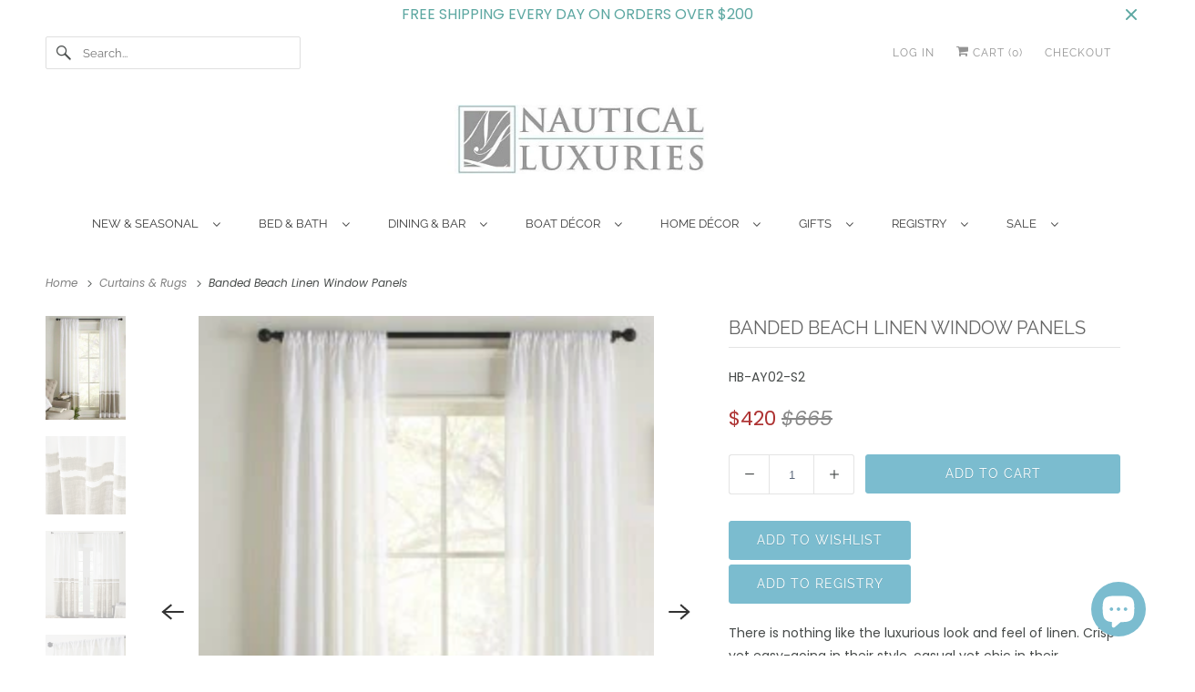

--- FILE ---
content_type: text/html; charset=utf-8
request_url: https://www.nauticalluxuries.com/collections/curtains-rugs/products/banded-beach-linen-window-panels
body_size: 26636
content:
<!doctype html>
<html class="no-js no-touch" lang="en">
  <head>
  <!-- Start of Booster Apps Seo-0.1-->
<title>Banded Beach Linen Window Panels | Nautical Luxuries</title><meta name="description" content="There is nothing like the luxurious look and feel of linen. Crisp yet easy-going in their style, casual yet chic in their simplicity. The Banded Beach Linen Window Panels are made of 100% linen. Sheer enough to let in the sun and ocean breezes. T..." /><script async crossorigin fetchpriority="high" src="/cdn/shopifycloud/importmap-polyfill/es-modules-shim.2.4.0.js"></script>
<script type="application/ld+json">
  {
    "@context": "https://schema.org",
    "@type": "Organization",
    "name": "Nautical Luxuries",
    "url": "https://www.nauticalluxuries.com",
    "description": "Decorate a luxury beach house, remodel a nautical bath, send a nautical gift, outfit a boat, find elegant coastal bedding and bath accessories, nautical dinnerware, jewelry, wreaths. Beach theme dinnerware, non-breakable dinnerware and acrylic glasses, beach gifts, nautical gifts all with elegant style.","image": "https://www.nauticalluxuries.com/cdn/shop/t/20/assets/logo.png?v=101098955094823302721759511587",
      "logo": "https://www.nauticalluxuries.com/cdn/shop/t/20/assets/logo.png?v=101098955094823302721759511587","sameAs": ["https://facebook.com/NauticalLuxuries", "https://twitter.com/nauticaluxuries", "https://instagram.com/nauticalluxuries", "https://pinterest.com/nauticaluxuries"],
    "telephone": "949-419-6686",
    "address": {
      "@type": "PostalAddress",
      "streetAddress": "151 Shipyard Way, Suite A",
      "addressLocality": "Newport Beach",
      "addressRegion": "California",
      "postalCode": "92663",
      "addressCountry": "United States"
    }
  }
</script>

<script type="application/ld+json">
  {
    "@context": "https://schema.org",
    "@type": "WebSite",
    "name": "Nautical Luxuries",
    "url": "https://www.nauticalluxuries.com",
    "potentialAction": {
      "@type": "SearchAction",
      "query-input": "required name=query",
      "target": "https://www.nauticalluxuries.com/search?q={query}"
    }
  }
</script><script type="application/ld+json">
  {
    "@context": "https://schema.org",
    "@type": "Product",
    "name": "Banded Beach Linen Window Panels",
    "brand": {"@type": "Brand","name": "Amity Home"},
    "sku": "HB-AY02-S2",
    "mpn": "",
    "description": "There is nothing like the luxurious look and feel of linen. Crisp yet easy-going in their style, casual yet chic in their simplicity. The Banded Beach Linen Window Panels are made of 100% linen. \nSheer enough to let in the sun and ocean breezes. The soft white panels with natural color bands are the perfect complement to your beach house décor.\nSet of two panels.   Each Panel is 36\" wide x 96\" long, with top rod pocket.\n2-week delivery.\nThese items are made in the .",
    "url": "https://www.nauticalluxuries.com/products/banded-beach-linen-window-panels","image": "https://www.nauticalluxuries.com/cdn/shop/products/HB-AY_orfeo_curtains_shopnewsm_250x.jpg?v=1567374340","itemCondition": "https://schema.org/NewCondition",
    "offers": [{
          "@type": "Offer","price": "420","priceCurrency": "USD",
          "itemCondition": "https://schema.org/NewCondition",
          "url": "https://www.nauticalluxuries.com/products/banded-beach-linen-window-panels?variant=44704210182",
          "sku": "HB-AY02-S2",
          "mpn": "",
          "availability" : "https://schema.org/InStock",
          "priceValidUntil": "2026-02-20","gtin14": ""}]}
</script>
<!-- end of Booster Apps SEO -->

    <meta charset="utf-8">
    <meta http-equiv="cleartype" content="on">
    <meta name="robots" content="index,follow">

    

    
      
      <meta
        name="description"
        content="There is nothing like the luxurious look and feel of linen. Crisp yet easy-going in their style, casual yet chic in their simplicity. The Banded Beach Linen Window Panels are made of 100% linen.  Sheer enough to let in the sun and ocean breezes. The soft white panels with natural color bands are the perfect complement "
      >    

    

<meta name="author" content="Nautical Luxuries">
<meta property="og:url" content="https://www.nauticalluxuries.com/products/banded-beach-linen-window-panels">
<meta property="og:site_name" content="Nautical Luxuries">




  <meta property="og:type" content="product">
  <meta property="og:title" content="Banded Beach Linen Window Panels">
  
    
      <meta property="og:image" content="https://www.nauticalluxuries.com/cdn/shop/products/HB-AY_orfeo_curtains_shopnewsm_600x.jpg?v=1567374340">
      <meta property="og:image:secure_url" content="https://www.nauticalluxuries.com/cdn/shop/products/HB-AY_orfeo_curtains_shopnewsm_600x.jpg?v=1567374340">
      <meta property="og:image:width" content="250">
      <meta property="og:image:height" content="325">
      <meta property="og:image:alt" content="Banded Beach Linen Window Panels - Nautical Luxuries">
      
    
      <meta property="og:image" content="https://www.nauticalluxuries.com/cdn/shop/products/HB-AYbandpanelsalt2_600x.jpg?v=1662590020">
      <meta property="og:image:secure_url" content="https://www.nauticalluxuries.com/cdn/shop/products/HB-AYbandpanelsalt2_600x.jpg?v=1662590020">
      <meta property="og:image:width" content="693">
      <meta property="og:image:height" content="682">
      <meta property="og:image:alt" content="Banded Beach Linen Window Panels - Nautical Luxuries">
      
    
      <meta property="og:image" content="https://www.nauticalluxuries.com/cdn/shop/products/HB-AYbandpanelsalt1_600x.jpg?v=1662590020">
      <meta property="og:image:secure_url" content="https://www.nauticalluxuries.com/cdn/shop/products/HB-AYbandpanelsalt1_600x.jpg?v=1662590020">
      <meta property="og:image:width" content="638">
      <meta property="og:image:height" content="696">
      <meta property="og:image:alt" content="Banded Beach Linen Window Panels - Nautical Luxuries">
      
    
  
  <meta property="product:price:amount" content="420">
  <meta property="product:price:currency" content="USD">



  <meta property="og:description" content="There is nothing like the luxurious look and feel of linen. Crisp yet easy-going in their style, casual yet chic in their simplicity. The Banded Beach Linen Window Panels are made of 100% linen.  Sheer enough to let in the sun and ocean breezes. The soft white panels with natural color bands are the perfect complement ">




<meta name="twitter:card" content="summary">

  <meta name="twitter:title" content="Banded Beach Linen Window Panels">
  <meta name="twitter:description" content="There is nothing like the luxurious look and feel of linen. Crisp yet easy-going in their style, casual yet chic in their simplicity. The Banded Beach Linen Window Panels are made of 100% linen. 
Sheer enough to let in the sun and ocean breezes. The soft white panels with natural color bands are the perfect complement to your beach house décor.
Set of two panels.   Each Panel is 36&quot; wide x 96&quot; long, with top rod pocket.
2-week delivery.
These items are made in the .">
  <meta name="twitter:image:width" content="240">
  <meta name="twitter:image:height" content="240">
  <meta name="twitter:image" content="https://www.nauticalluxuries.com/cdn/shop/products/HB-AY_orfeo_curtains_shopnewsm_240x.jpg?v=1567374340">
  <meta name="twitter:image:alt" content="Banded Beach Linen Window Panels - Nautical Luxuries">



    
      <link rel="prev" href="/collections/curtains-rugs/products/bordered-beach-house-cotton-curtain-panels">
    

    

    <!-- Mobile Specific Metas -->
    <meta name="HandheldFriendly" content="True">
    <meta name="MobileOptimized" content="320">
    <meta name="viewport" content="width=device-width,initial-scale=1">
    <meta name="theme-color" content="#ffffff">

    <!-- Preconnect Domains -->
    <link rel="preconnect" href="https://cdn.shopify.com" crossorigin>
    <link rel="preconnect" href="https://fonts.shopify.com" crossorigin>
    <link rel="preconnect" href="https://monorail-edge.shopifysvc.com">

    <!-- Preload Assets -->
    <link rel="preload" href="//www.nauticalluxuries.com/cdn/shop/t/20/assets/vendors.js?v=144919140039296097911759511491" as="script">
    <link rel="preload" href="//www.nauticalluxuries.com/cdn/shop/t/20/assets/fancybox.css?v=30466120580444283401759511490" as="style">
    <link rel="preload" href="//www.nauticalluxuries.com/cdn/shop/t/20/assets/styles.css?v=73679849416852591411761182082" as="style">
    <link rel="preload" href="//www.nauticalluxuries.com/cdn/shop/t/20/assets/app.js?v=178235462066669604051759511509" as="script">

    <!-- Stylesheet for Fancybox library -->
    <link href="//www.nauticalluxuries.com/cdn/shop/t/20/assets/fancybox.css?v=30466120580444283401759511490" rel="stylesheet" type="text/css" media="all" />

    <!-- Stylesheets for Responsive -->
    <link href="//www.nauticalluxuries.com/cdn/shop/t/20/assets/styles.css?v=73679849416852591411761182082" rel="stylesheet" type="text/css" media="all" />

    <!-- Icons -->
    
      <link rel="shortcut icon" type="image/x-icon" href="//www.nauticalluxuries.com/cdn/shop/files/Nl_box_logo_32x32_180x180.png?v=1613742582">
      <link rel="apple-touch-icon" href="//www.nauticalluxuries.com/cdn/shop/files/Nl_box_logo_32x32_180x180.png?v=1613742582">
      <link rel="apple-touch-icon" sizes="72x72" href="//www.nauticalluxuries.com/cdn/shop/files/Nl_box_logo_32x32_72x72.png?v=1613742582">
      <link rel="apple-touch-icon" sizes="114x114" href="//www.nauticalluxuries.com/cdn/shop/files/Nl_box_logo_32x32_114x114.png?v=1613742582">
      <link rel="apple-touch-icon" sizes="180x180" href="//www.nauticalluxuries.com/cdn/shop/files/Nl_box_logo_32x32_180x180.png?v=1613742582">
      <link rel="apple-touch-icon" sizes="228x228" href="//www.nauticalluxuries.com/cdn/shop/files/Nl_box_logo_32x32_228x228.png?v=1613742582">
    
    <link rel="canonical" href="https://www.nauticalluxuries.com/products/banded-beach-linen-window-panels">

    

    

    
    <script>
      window.PXUTheme = window.PXUTheme || {};
      window.PXUTheme.version = '10.1.0';
      window.PXUTheme.name = 'Responsive';
    </script>
    


    <script>
      
window.PXUTheme = window.PXUTheme || {};


window.PXUTheme.theme_settings = {};
window.PXUTheme.theme_settings.primary_locale = "true";
window.PXUTheme.theme_settings.current_locale = "en";
window.PXUTheme.theme_settings.shop_url = "/";


window.PXUTheme.theme_settings.newsletter_popup = false;
window.PXUTheme.theme_settings.newsletter_popup_days = "30";
window.PXUTheme.theme_settings.newsletter_popup_mobile = false;
window.PXUTheme.theme_settings.newsletter_popup_seconds = 2;


window.PXUTheme.theme_settings.enable_predictive_search = false;


window.PXUTheme.theme_settings.free_text = "Updating";


window.PXUTheme.theme_settings.product_form_style = "dropdown";
window.PXUTheme.theme_settings.display_inventory_left = false;
window.PXUTheme.theme_settings.limit_quantity = false;
window.PXUTheme.theme_settings.inventory_threshold = 10;
window.PXUTheme.theme_settings.free_price_text = "Updating";


window.PXUTheme.theme_settings.collection_swatches = false;
window.PXUTheme.theme_settings.collection_secondary_image = true;


window.PXUTheme.theme_settings.cart_action = "redirect_cart";
window.PXUTheme.theme_settings.collection_secondary_image = true;
window.PXUTheme.theme_settings.display_tos_checkbox = false;
window.PXUTheme.theme_settings.tos_richtext = "\u003cp\u003eI Agree with the Terms \u0026 Conditions\u003c\/p\u003e";


window.PXUTheme.translation = {};


window.PXUTheme.translation.newsletter_success_text = "Thank you for joining our mailing list!";


window.PXUTheme.translation.menu = "Menu";


window.PXUTheme.translation.agree_to_terms_warning = "You must agree with the terms and conditions to checkout.";
window.PXUTheme.translation.cart_discount = "Discount";
window.PXUTheme.translation.edit_cart = "View Cart";
window.PXUTheme.translation.add_to_cart_success = "Just Added";
window.PXUTheme.translation.agree_to_terms_html = "I Agree with the Terms &amp; Conditions";
window.PXUTheme.translation.checkout = "Checkout";
window.PXUTheme.translation.or = "or";
window.PXUTheme.translation.continue_shopping = "Continue Shopping";
window.PXUTheme.translation.no_shipping_destination = "We do not ship to this destination.";
window.PXUTheme.translation.additional_rate = "There is one shipping rate available for ${address}.";
window.PXUTheme.translation.additional_rate_at = "at";
window.PXUTheme.translation.additional_rates_part_1 = "There are";
window.PXUTheme.translation.additional_rates_part_2 = "shipping rates available for";
window.PXUTheme.translation.additional_rates_part_3 = "starting at";


window.PXUTheme.translation.product_add_to_cart_success = "Added";
window.PXUTheme.translation.product_add_to_cart = "Add to cart";
window.PXUTheme.translation.product_notify_form_email = "Email address";
window.PXUTheme.translation.product_notify_form_send = "Send";
window.PXUTheme.translation.items_left_count_one = "item left";
window.PXUTheme.translation.items_left_count_other = "items left";
window.PXUTheme.translation.product_sold_out = "Sold Out";
window.PXUTheme.translation.product_unavailable = "Unavailable";
window.PXUTheme.translation.product_notify_form_success = "Thanks! We will notify you when this product becomes available!";
window.PXUTheme.translation.product_from = "from";


window.PXUTheme.currency = {};


window.PXUTheme.currency.shop_currency = "USD";
window.PXUTheme.currency.default_currency = "USD";
window.PXUTheme.currency.display_format = "money_format";
window.PXUTheme.currency.money_format = "${{ amount_no_decimals }}";
window.PXUTheme.currency.money_format_no_currency = "${{ amount_no_decimals }}";
window.PXUTheme.currency.money_format_currency = "${{ amount_no_decimals }}USD";
window.PXUTheme.currency.native_multi_currency = false;
window.PXUTheme.currency.shipping_calculator = false;
window.PXUTheme.currency.iso_code = "USD";
window.PXUTheme.currency.symbol = "$";


window.PXUTheme.media_queries = {};
window.PXUTheme.media_queries.small = window.matchMedia( "(max-width: 480px)" );
window.PXUTheme.media_queries.medium = window.matchMedia( "(max-width: 798px)" );
window.PXUTheme.media_queries.large = window.matchMedia( "(min-width: 799px)" );
window.PXUTheme.media_queries.larger = window.matchMedia( "(min-width: 960px)" );
window.PXUTheme.media_queries.xlarge = window.matchMedia( "(min-width: 1200px)" );
window.PXUTheme.media_queries.ie10 = window.matchMedia( "all and (-ms-high-contrast: none), (-ms-high-contrast: active)" );
window.PXUTheme.media_queries.tablet = window.matchMedia( "only screen and (min-width: 799px) and (max-width: 1024px)" );


window.PXUTheme.routes = window.PXUTheme.routes || {};
window.PXUTheme.routes.root_url = "/";
window.PXUTheme.routes.search_url = "/search";
window.PXUTheme.routes.predictive_search_url = "/search/suggest";
window.PXUTheme.routes.cart_url = "/cart";
window.PXUTheme.routes.product_recommendations_url = "/recommendations/products";
    </script>

    <script>
      document.documentElement.className = document.documentElement.className.replace(/\bno-js\b/, 'js');
      if (window.Shopify && window.Shopify.designMode) document.documentElement.className += ' in-theme-editor';
      if ('ontouchstart' in window || (window.DocumentTouch && document instanceof DocumentTouch))
        document.documentElement.className = document.documentElement.className.replace(/\bno-touch\b/, 'has-touch');
    </script>

    <script src="//www.nauticalluxuries.com/cdn/shop/t/20/assets/vendors.js?v=144919140039296097911759511491" defer></script>
    <script src="//www.nauticalluxuries.com/cdn/shop/t/20/assets/app.js?v=178235462066669604051759511509" defer></script><script type="importmap">
{
  "imports": {
    "77ecc960973800bc72474ed1798c32e9": "//www.nauticalluxuries.com/cdn/shop/t/20/assets/77ecc960973800bc72474ed1798c32e9.js?v=77737287404986579641759511490",
    "element.base-media": "//www.nauticalluxuries.com/cdn/shop/t/20/assets/element.base-media.js?v=61305152781971747521759511490",
    "element.image.parallax": "//www.nauticalluxuries.com/cdn/shop/t/20/assets/element.image.parallax.js?v=59188309605188605141759511490",
    "element.model": "//www.nauticalluxuries.com/cdn/shop/t/20/assets/element.model.js?v=104979259955732717291759511490",
    "element.quantity-selector": "//www.nauticalluxuries.com/cdn/shop/t/20/assets/element.quantity-selector.js?v=68208048201360514121759511490",
    "element.text.rte": "//www.nauticalluxuries.com/cdn/shop/t/20/assets/element.text.rte.js?v=28194737298593644281759511490",
    "element.video": "//www.nauticalluxuries.com/cdn/shop/t/20/assets/element.video.js?v=110560105447302630031759511490",
    "is-land": "//www.nauticalluxuries.com/cdn/shop/t/20/assets/is-land.min.js?v=92343381495565747271759511490",
    "jquery.currencies": "//www.nauticalluxuries.com/cdn/shop/t/20/assets/jquery.currencies.min.js?v=133178736193263293071759511490",
    "jquery": "//www.nauticalluxuries.com/cdn/shop/t/20/assets/jquery.min.js?v=171470576117159292311759511490",
    "ss-sandbox": "//www.nauticalluxuries.com/cdn/shop/t/20/assets/ss-sandbox.js?v=7941599057329460931759511491",
    "util.misc": "//www.nauticalluxuries.com/cdn/shop/t/20/assets/util.misc.js?v=117964846174238173191759511491",
    "util.product-loader": "//www.nauticalluxuries.com/cdn/shop/t/20/assets/util.product-loader.js?v=71947287259713254281759511491",
    "util.resource-loader": "//www.nauticalluxuries.com/cdn/shop/t/20/assets/util.resource-loader.js?v=81301169148003274841759511491",
    "vendor.in-view": "//www.nauticalluxuries.com/cdn/shop/t/20/assets/vendor.in-view.js?v=126891093837844970591759511491",
    "vendors": "//www.nauticalluxuries.com/cdn/shop/t/20/assets/vendors.js?v=144919140039296097911759511491"
  }
}
</script><script type="module" src="//www.nauticalluxuries.com/cdn/shop/t/20/assets/is-land.min.js?v=92343381495565747271759511490"></script>
<script>window.performance && window.performance.mark && window.performance.mark('shopify.content_for_header.start');</script><meta name="google-site-verification" content="Nv9rewf7MUTvJ6rIgrU1YMSPxA-HDVAkAGpZZc_0zCk">
<meta id="shopify-digital-wallet" name="shopify-digital-wallet" content="/15973823/digital_wallets/dialog">
<meta name="shopify-checkout-api-token" content="81db1dfa11c40044d513a33e38511242">
<link rel="alternate" type="application/json+oembed" href="https://www.nauticalluxuries.com/products/banded-beach-linen-window-panels.oembed">
<script async="async" src="/checkouts/internal/preloads.js?locale=en-US"></script>
<link rel="preconnect" href="https://shop.app" crossorigin="anonymous">
<script async="async" src="https://shop.app/checkouts/internal/preloads.js?locale=en-US&shop_id=15973823" crossorigin="anonymous"></script>
<script id="apple-pay-shop-capabilities" type="application/json">{"shopId":15973823,"countryCode":"US","currencyCode":"USD","merchantCapabilities":["supports3DS"],"merchantId":"gid:\/\/shopify\/Shop\/15973823","merchantName":"Nautical Luxuries","requiredBillingContactFields":["postalAddress","email","phone"],"requiredShippingContactFields":["postalAddress","email","phone"],"shippingType":"shipping","supportedNetworks":["visa","masterCard","amex","discover","elo","jcb"],"total":{"type":"pending","label":"Nautical Luxuries","amount":"1.00"},"shopifyPaymentsEnabled":true,"supportsSubscriptions":true}</script>
<script id="shopify-features" type="application/json">{"accessToken":"81db1dfa11c40044d513a33e38511242","betas":["rich-media-storefront-analytics"],"domain":"www.nauticalluxuries.com","predictiveSearch":true,"shopId":15973823,"locale":"en"}</script>
<script>var Shopify = Shopify || {};
Shopify.shop = "nautical-luxuries.myshopify.com";
Shopify.locale = "en";
Shopify.currency = {"active":"USD","rate":"1.0"};
Shopify.country = "US";
Shopify.theme = {"name":"NAUTICAL LUXURIES 9.0 update 6 9 2... - 2025-10-03","id":182810149140,"schema_name":"Responsive","schema_version":"10.1.0","theme_store_id":null,"role":"main"};
Shopify.theme.handle = "null";
Shopify.theme.style = {"id":null,"handle":null};
Shopify.cdnHost = "www.nauticalluxuries.com/cdn";
Shopify.routes = Shopify.routes || {};
Shopify.routes.root = "/";</script>
<script type="module">!function(o){(o.Shopify=o.Shopify||{}).modules=!0}(window);</script>
<script>!function(o){function n(){var o=[];function n(){o.push(Array.prototype.slice.apply(arguments))}return n.q=o,n}var t=o.Shopify=o.Shopify||{};t.loadFeatures=n(),t.autoloadFeatures=n()}(window);</script>
<script>
  window.ShopifyPay = window.ShopifyPay || {};
  window.ShopifyPay.apiHost = "shop.app\/pay";
  window.ShopifyPay.redirectState = null;
</script>
<script id="shop-js-analytics" type="application/json">{"pageType":"product"}</script>
<script defer="defer" async type="module" src="//www.nauticalluxuries.com/cdn/shopifycloud/shop-js/modules/v2/client.init-shop-cart-sync_BdyHc3Nr.en.esm.js"></script>
<script defer="defer" async type="module" src="//www.nauticalluxuries.com/cdn/shopifycloud/shop-js/modules/v2/chunk.common_Daul8nwZ.esm.js"></script>
<script type="module">
  await import("//www.nauticalluxuries.com/cdn/shopifycloud/shop-js/modules/v2/client.init-shop-cart-sync_BdyHc3Nr.en.esm.js");
await import("//www.nauticalluxuries.com/cdn/shopifycloud/shop-js/modules/v2/chunk.common_Daul8nwZ.esm.js");

  window.Shopify.SignInWithShop?.initShopCartSync?.({"fedCMEnabled":true,"windoidEnabled":true});

</script>
<script>
  window.Shopify = window.Shopify || {};
  if (!window.Shopify.featureAssets) window.Shopify.featureAssets = {};
  window.Shopify.featureAssets['shop-js'] = {"shop-cart-sync":["modules/v2/client.shop-cart-sync_QYOiDySF.en.esm.js","modules/v2/chunk.common_Daul8nwZ.esm.js"],"init-fed-cm":["modules/v2/client.init-fed-cm_DchLp9rc.en.esm.js","modules/v2/chunk.common_Daul8nwZ.esm.js"],"shop-button":["modules/v2/client.shop-button_OV7bAJc5.en.esm.js","modules/v2/chunk.common_Daul8nwZ.esm.js"],"init-windoid":["modules/v2/client.init-windoid_DwxFKQ8e.en.esm.js","modules/v2/chunk.common_Daul8nwZ.esm.js"],"shop-cash-offers":["modules/v2/client.shop-cash-offers_DWtL6Bq3.en.esm.js","modules/v2/chunk.common_Daul8nwZ.esm.js","modules/v2/chunk.modal_CQq8HTM6.esm.js"],"shop-toast-manager":["modules/v2/client.shop-toast-manager_CX9r1SjA.en.esm.js","modules/v2/chunk.common_Daul8nwZ.esm.js"],"init-shop-email-lookup-coordinator":["modules/v2/client.init-shop-email-lookup-coordinator_UhKnw74l.en.esm.js","modules/v2/chunk.common_Daul8nwZ.esm.js"],"pay-button":["modules/v2/client.pay-button_DzxNnLDY.en.esm.js","modules/v2/chunk.common_Daul8nwZ.esm.js"],"avatar":["modules/v2/client.avatar_BTnouDA3.en.esm.js"],"init-shop-cart-sync":["modules/v2/client.init-shop-cart-sync_BdyHc3Nr.en.esm.js","modules/v2/chunk.common_Daul8nwZ.esm.js"],"shop-login-button":["modules/v2/client.shop-login-button_D8B466_1.en.esm.js","modules/v2/chunk.common_Daul8nwZ.esm.js","modules/v2/chunk.modal_CQq8HTM6.esm.js"],"init-customer-accounts-sign-up":["modules/v2/client.init-customer-accounts-sign-up_C8fpPm4i.en.esm.js","modules/v2/client.shop-login-button_D8B466_1.en.esm.js","modules/v2/chunk.common_Daul8nwZ.esm.js","modules/v2/chunk.modal_CQq8HTM6.esm.js"],"init-shop-for-new-customer-accounts":["modules/v2/client.init-shop-for-new-customer-accounts_CVTO0Ztu.en.esm.js","modules/v2/client.shop-login-button_D8B466_1.en.esm.js","modules/v2/chunk.common_Daul8nwZ.esm.js","modules/v2/chunk.modal_CQq8HTM6.esm.js"],"init-customer-accounts":["modules/v2/client.init-customer-accounts_dRgKMfrE.en.esm.js","modules/v2/client.shop-login-button_D8B466_1.en.esm.js","modules/v2/chunk.common_Daul8nwZ.esm.js","modules/v2/chunk.modal_CQq8HTM6.esm.js"],"shop-follow-button":["modules/v2/client.shop-follow-button_CkZpjEct.en.esm.js","modules/v2/chunk.common_Daul8nwZ.esm.js","modules/v2/chunk.modal_CQq8HTM6.esm.js"],"lead-capture":["modules/v2/client.lead-capture_BntHBhfp.en.esm.js","modules/v2/chunk.common_Daul8nwZ.esm.js","modules/v2/chunk.modal_CQq8HTM6.esm.js"],"checkout-modal":["modules/v2/client.checkout-modal_CfxcYbTm.en.esm.js","modules/v2/chunk.common_Daul8nwZ.esm.js","modules/v2/chunk.modal_CQq8HTM6.esm.js"],"shop-login":["modules/v2/client.shop-login_Da4GZ2H6.en.esm.js","modules/v2/chunk.common_Daul8nwZ.esm.js","modules/v2/chunk.modal_CQq8HTM6.esm.js"],"payment-terms":["modules/v2/client.payment-terms_MV4M3zvL.en.esm.js","modules/v2/chunk.common_Daul8nwZ.esm.js","modules/v2/chunk.modal_CQq8HTM6.esm.js"]};
</script>
<script>(function() {
  var isLoaded = false;
  function asyncLoad() {
    if (isLoaded) return;
    isLoaded = true;
    var urls = ["https:\/\/chimpstatic.com\/mcjs-connected\/js\/users\/95f8e943a4c11d0fab1bbaa64\/28a39846d92e432e78b5ad9ee.js?shop=nautical-luxuries.myshopify.com"];
    for (var i = 0; i < urls.length; i++) {
      var s = document.createElement('script');
      s.type = 'text/javascript';
      s.async = true;
      s.src = urls[i];
      var x = document.getElementsByTagName('script')[0];
      x.parentNode.insertBefore(s, x);
    }
  };
  if(window.attachEvent) {
    window.attachEvent('onload', asyncLoad);
  } else {
    window.addEventListener('load', asyncLoad, false);
  }
})();</script>
<script id="__st">var __st={"a":15973823,"offset":-28800,"reqid":"8994b1eb-1469-4b9e-99ee-6f39482e9695-1769020844","pageurl":"www.nauticalluxuries.com\/collections\/curtains-rugs\/products\/banded-beach-linen-window-panels","u":"061028e7d71f","p":"product","rtyp":"product","rid":10799070598};</script>
<script>window.ShopifyPaypalV4VisibilityTracking = true;</script>
<script id="captcha-bootstrap">!function(){'use strict';const t='contact',e='account',n='new_comment',o=[[t,t],['blogs',n],['comments',n],[t,'customer']],c=[[e,'customer_login'],[e,'guest_login'],[e,'recover_customer_password'],[e,'create_customer']],r=t=>t.map((([t,e])=>`form[action*='/${t}']:not([data-nocaptcha='true']) input[name='form_type'][value='${e}']`)).join(','),a=t=>()=>t?[...document.querySelectorAll(t)].map((t=>t.form)):[];function s(){const t=[...o],e=r(t);return a(e)}const i='password',u='form_key',d=['recaptcha-v3-token','g-recaptcha-response','h-captcha-response',i],f=()=>{try{return window.sessionStorage}catch{return}},m='__shopify_v',_=t=>t.elements[u];function p(t,e,n=!1){try{const o=window.sessionStorage,c=JSON.parse(o.getItem(e)),{data:r}=function(t){const{data:e,action:n}=t;return t[m]||n?{data:e,action:n}:{data:t,action:n}}(c);for(const[e,n]of Object.entries(r))t.elements[e]&&(t.elements[e].value=n);n&&o.removeItem(e)}catch(o){console.error('form repopulation failed',{error:o})}}const l='form_type',E='cptcha';function T(t){t.dataset[E]=!0}const w=window,h=w.document,L='Shopify',v='ce_forms',y='captcha';let A=!1;((t,e)=>{const n=(g='f06e6c50-85a8-45c8-87d0-21a2b65856fe',I='https://cdn.shopify.com/shopifycloud/storefront-forms-hcaptcha/ce_storefront_forms_captcha_hcaptcha.v1.5.2.iife.js',D={infoText:'Protected by hCaptcha',privacyText:'Privacy',termsText:'Terms'},(t,e,n)=>{const o=w[L][v],c=o.bindForm;if(c)return c(t,g,e,D).then(n);var r;o.q.push([[t,g,e,D],n]),r=I,A||(h.body.append(Object.assign(h.createElement('script'),{id:'captcha-provider',async:!0,src:r})),A=!0)});var g,I,D;w[L]=w[L]||{},w[L][v]=w[L][v]||{},w[L][v].q=[],w[L][y]=w[L][y]||{},w[L][y].protect=function(t,e){n(t,void 0,e),T(t)},Object.freeze(w[L][y]),function(t,e,n,w,h,L){const[v,y,A,g]=function(t,e,n){const i=e?o:[],u=t?c:[],d=[...i,...u],f=r(d),m=r(i),_=r(d.filter((([t,e])=>n.includes(e))));return[a(f),a(m),a(_),s()]}(w,h,L),I=t=>{const e=t.target;return e instanceof HTMLFormElement?e:e&&e.form},D=t=>v().includes(t);t.addEventListener('submit',(t=>{const e=I(t);if(!e)return;const n=D(e)&&!e.dataset.hcaptchaBound&&!e.dataset.recaptchaBound,o=_(e),c=g().includes(e)&&(!o||!o.value);(n||c)&&t.preventDefault(),c&&!n&&(function(t){try{if(!f())return;!function(t){const e=f();if(!e)return;const n=_(t);if(!n)return;const o=n.value;o&&e.removeItem(o)}(t);const e=Array.from(Array(32),(()=>Math.random().toString(36)[2])).join('');!function(t,e){_(t)||t.append(Object.assign(document.createElement('input'),{type:'hidden',name:u})),t.elements[u].value=e}(t,e),function(t,e){const n=f();if(!n)return;const o=[...t.querySelectorAll(`input[type='${i}']`)].map((({name:t})=>t)),c=[...d,...o],r={};for(const[a,s]of new FormData(t).entries())c.includes(a)||(r[a]=s);n.setItem(e,JSON.stringify({[m]:1,action:t.action,data:r}))}(t,e)}catch(e){console.error('failed to persist form',e)}}(e),e.submit())}));const S=(t,e)=>{t&&!t.dataset[E]&&(n(t,e.some((e=>e===t))),T(t))};for(const o of['focusin','change'])t.addEventListener(o,(t=>{const e=I(t);D(e)&&S(e,y())}));const B=e.get('form_key'),M=e.get(l),P=B&&M;t.addEventListener('DOMContentLoaded',(()=>{const t=y();if(P)for(const e of t)e.elements[l].value===M&&p(e,B);[...new Set([...A(),...v().filter((t=>'true'===t.dataset.shopifyCaptcha))])].forEach((e=>S(e,t)))}))}(h,new URLSearchParams(w.location.search),n,t,e,['guest_login'])})(!0,!0)}();</script>
<script integrity="sha256-4kQ18oKyAcykRKYeNunJcIwy7WH5gtpwJnB7kiuLZ1E=" data-source-attribution="shopify.loadfeatures" defer="defer" src="//www.nauticalluxuries.com/cdn/shopifycloud/storefront/assets/storefront/load_feature-a0a9edcb.js" crossorigin="anonymous"></script>
<script crossorigin="anonymous" defer="defer" src="//www.nauticalluxuries.com/cdn/shopifycloud/storefront/assets/shopify_pay/storefront-65b4c6d7.js?v=20250812"></script>
<script data-source-attribution="shopify.dynamic_checkout.dynamic.init">var Shopify=Shopify||{};Shopify.PaymentButton=Shopify.PaymentButton||{isStorefrontPortableWallets:!0,init:function(){window.Shopify.PaymentButton.init=function(){};var t=document.createElement("script");t.src="https://www.nauticalluxuries.com/cdn/shopifycloud/portable-wallets/latest/portable-wallets.en.js",t.type="module",document.head.appendChild(t)}};
</script>
<script data-source-attribution="shopify.dynamic_checkout.buyer_consent">
  function portableWalletsHideBuyerConsent(e){var t=document.getElementById("shopify-buyer-consent"),n=document.getElementById("shopify-subscription-policy-button");t&&n&&(t.classList.add("hidden"),t.setAttribute("aria-hidden","true"),n.removeEventListener("click",e))}function portableWalletsShowBuyerConsent(e){var t=document.getElementById("shopify-buyer-consent"),n=document.getElementById("shopify-subscription-policy-button");t&&n&&(t.classList.remove("hidden"),t.removeAttribute("aria-hidden"),n.addEventListener("click",e))}window.Shopify?.PaymentButton&&(window.Shopify.PaymentButton.hideBuyerConsent=portableWalletsHideBuyerConsent,window.Shopify.PaymentButton.showBuyerConsent=portableWalletsShowBuyerConsent);
</script>
<script data-source-attribution="shopify.dynamic_checkout.cart.bootstrap">document.addEventListener("DOMContentLoaded",(function(){function t(){return document.querySelector("shopify-accelerated-checkout-cart, shopify-accelerated-checkout")}if(t())Shopify.PaymentButton.init();else{new MutationObserver((function(e,n){t()&&(Shopify.PaymentButton.init(),n.disconnect())})).observe(document.body,{childList:!0,subtree:!0})}}));
</script>
<script id='scb4127' type='text/javascript' async='' src='https://www.nauticalluxuries.com/cdn/shopifycloud/privacy-banner/storefront-banner.js'></script><link id="shopify-accelerated-checkout-styles" rel="stylesheet" media="screen" href="https://www.nauticalluxuries.com/cdn/shopifycloud/portable-wallets/latest/accelerated-checkout-backwards-compat.css" crossorigin="anonymous">
<style id="shopify-accelerated-checkout-cart">
        #shopify-buyer-consent {
  margin-top: 1em;
  display: inline-block;
  width: 100%;
}

#shopify-buyer-consent.hidden {
  display: none;
}

#shopify-subscription-policy-button {
  background: none;
  border: none;
  padding: 0;
  text-decoration: underline;
  font-size: inherit;
  cursor: pointer;
}

#shopify-subscription-policy-button::before {
  box-shadow: none;
}

      </style>

<script>window.performance && window.performance.mark && window.performance.mark('shopify.content_for_header.end');</script>

    <style data-shopify>
      :root {
        --element-text-font-family--heading: Raleway;
        --element-text-font-family-fallback--heading: sans-serif;
        --element-text-font-family--body: Poppins;
        --element-text-font-family--rte-body: Poppins;
        --element-text-font-family-fallback--rte-body: sans-serif;
        --element-text-font-weight--heading: 400;
        --element-text-letter-spacing--heading: 0px;
        --element-text-text-transform--heading: uppercase;
        --element-text-color--heading: #656565;
        --element-text-font-size--heading: 20px;
        --element-text-line-height--heading: px;
        --element-text-text-align--heading: center;
        --color-primary: #464a49;
        --color-secondary: #ffffff;
        --layout-section-max-inline-size: 1200px;
        --color-sale-tag: #ae3333;
        --color-sale-tag-text: #ffffff;
      }
    </style>

    <noscript>
      <style>
        .slides > li:first-child {
          display: block;
        }
        .image__fallback {
          width: 100vw;
          display: block !important;
          max-width: 100vw !important;
          margin-bottom: 0;
        }
        .no-js-only {
          display: inherit !important;
        }
        .icon-cart.cart-button {
          display: none;
        }
        .lazyload {
          opacity: 1;
          -webkit-filter: blur(0);
          filter: blur(0);
        }
        .animate_right,
        .animate_left,
        .animate_up,
        .animate_down {
          opacity: 1;
        }
        .product_section .product_form {
          opacity: 1;
        }
        .multi_select,
        form .select {
          display: block !important;
        }
        .swatch_options {
          display: none;
        }
        .image-element__wrap {
          display: none;
        }
      </style>
    </noscript>
  <!-- BEGIN app block: shopify://apps/gift-reggie-gift-registry/blocks/app-embed-block/00fe746e-081c-46a2-a15d-bcbd6f41b0f0 --><script type="application/json" id="gift_reggie_data">
  {
    "storefrontAccessToken": null,
    "registryId": null,
    "registryAdmin": null,
    "customerId": null,
    

    "productId": 10799070598,
    "rootUrl": "\/",
    "accountLoginUrl": "\/account\/login",
    "accountLoginReturnParam": "checkout_url=",
    "currentLanguage": null,

    "button_layout": "column",
    "button_order": "registry_wishlist",
    "button_alignment": "justify",
    "behavior_on_no_id": "disable",
    "wishlist_button_visibility": "everyone",
    "registry_button_visibility": "everyone",
    "registry_button_behavior": "ajax",
    "online_store_version": "2",
    "button_location_override": "",
    "button_location_override_position": "inside",

    "wishlist_button_appearance": "button",
    "registry_button_appearance": "button",
    "wishlist_button_classname": "",
    "registry_button_classname": "",
    "wishlist_button_image_not_present": null,
    "wishlist_button_image_is_present": null,
    "registry_button_image": null,

    "checkout_button_selector": "",

    "i18n": {
      "wishlist": {
        "idleAdd": "Add to Wishlist",
        "idleRemove": "Remove from Wishlist",
        "pending": "...",
        "successAdd": "Added to Wishlist",
        "successRemove": "Removed from Wishlist",
        "noVariant": "Add to Wishlist",
        "error": "Error"
      },
      "registry": {
        "idleAdd": "Add to Registry",
        "idleRemove": "Remove from Registry",
        "pending": "...",
        "successAdd": "Added to Registry",
        "successRemove": "Removed from Registry",
        "noVariant": "Add to Registry",
        "error": "Error"
      }
    }
  }
</script>
<style>
  :root {
    --gift-reggie-wishlist-button-background-color: #ffffff;
    --gift-reggie-wishlist-button-text-color: #333333;
    --gift-reggie-registry-button-background-color: #ffffff;
    --gift-reggie-registry-button-text-color: #333333;
  }
</style><style>
    
  </style>
<!-- END app block --><script src="https://cdn.shopify.com/extensions/e8878072-2f6b-4e89-8082-94b04320908d/inbox-1254/assets/inbox-chat-loader.js" type="text/javascript" defer="defer"></script>
<script src="https://cdn.shopify.com/extensions/019be0dc-223c-7c0f-a465-b88e694377b4/gift-reggie-gift-registry-125/assets/app-embed-block.js" type="text/javascript" defer="defer"></script>
<link href="https://cdn.shopify.com/extensions/019be0dc-223c-7c0f-a465-b88e694377b4/gift-reggie-gift-registry-125/assets/app-embed-block.css" rel="stylesheet" type="text/css" media="all">
<link href="https://monorail-edge.shopifysvc.com" rel="dns-prefetch">
<script>(function(){if ("sendBeacon" in navigator && "performance" in window) {try {var session_token_from_headers = performance.getEntriesByType('navigation')[0].serverTiming.find(x => x.name == '_s').description;} catch {var session_token_from_headers = undefined;}var session_cookie_matches = document.cookie.match(/_shopify_s=([^;]*)/);var session_token_from_cookie = session_cookie_matches && session_cookie_matches.length === 2 ? session_cookie_matches[1] : "";var session_token = session_token_from_headers || session_token_from_cookie || "";function handle_abandonment_event(e) {var entries = performance.getEntries().filter(function(entry) {return /monorail-edge.shopifysvc.com/.test(entry.name);});if (!window.abandonment_tracked && entries.length === 0) {window.abandonment_tracked = true;var currentMs = Date.now();var navigation_start = performance.timing.navigationStart;var payload = {shop_id: 15973823,url: window.location.href,navigation_start,duration: currentMs - navigation_start,session_token,page_type: "product"};window.navigator.sendBeacon("https://monorail-edge.shopifysvc.com/v1/produce", JSON.stringify({schema_id: "online_store_buyer_site_abandonment/1.1",payload: payload,metadata: {event_created_at_ms: currentMs,event_sent_at_ms: currentMs}}));}}window.addEventListener('pagehide', handle_abandonment_event);}}());</script>
<script id="web-pixels-manager-setup">(function e(e,d,r,n,o){if(void 0===o&&(o={}),!Boolean(null===(a=null===(i=window.Shopify)||void 0===i?void 0:i.analytics)||void 0===a?void 0:a.replayQueue)){var i,a;window.Shopify=window.Shopify||{};var t=window.Shopify;t.analytics=t.analytics||{};var s=t.analytics;s.replayQueue=[],s.publish=function(e,d,r){return s.replayQueue.push([e,d,r]),!0};try{self.performance.mark("wpm:start")}catch(e){}var l=function(){var e={modern:/Edge?\/(1{2}[4-9]|1[2-9]\d|[2-9]\d{2}|\d{4,})\.\d+(\.\d+|)|Firefox\/(1{2}[4-9]|1[2-9]\d|[2-9]\d{2}|\d{4,})\.\d+(\.\d+|)|Chrom(ium|e)\/(9{2}|\d{3,})\.\d+(\.\d+|)|(Maci|X1{2}).+ Version\/(15\.\d+|(1[6-9]|[2-9]\d|\d{3,})\.\d+)([,.]\d+|)( \(\w+\)|)( Mobile\/\w+|) Safari\/|Chrome.+OPR\/(9{2}|\d{3,})\.\d+\.\d+|(CPU[ +]OS|iPhone[ +]OS|CPU[ +]iPhone|CPU IPhone OS|CPU iPad OS)[ +]+(15[._]\d+|(1[6-9]|[2-9]\d|\d{3,})[._]\d+)([._]\d+|)|Android:?[ /-](13[3-9]|1[4-9]\d|[2-9]\d{2}|\d{4,})(\.\d+|)(\.\d+|)|Android.+Firefox\/(13[5-9]|1[4-9]\d|[2-9]\d{2}|\d{4,})\.\d+(\.\d+|)|Android.+Chrom(ium|e)\/(13[3-9]|1[4-9]\d|[2-9]\d{2}|\d{4,})\.\d+(\.\d+|)|SamsungBrowser\/([2-9]\d|\d{3,})\.\d+/,legacy:/Edge?\/(1[6-9]|[2-9]\d|\d{3,})\.\d+(\.\d+|)|Firefox\/(5[4-9]|[6-9]\d|\d{3,})\.\d+(\.\d+|)|Chrom(ium|e)\/(5[1-9]|[6-9]\d|\d{3,})\.\d+(\.\d+|)([\d.]+$|.*Safari\/(?![\d.]+ Edge\/[\d.]+$))|(Maci|X1{2}).+ Version\/(10\.\d+|(1[1-9]|[2-9]\d|\d{3,})\.\d+)([,.]\d+|)( \(\w+\)|)( Mobile\/\w+|) Safari\/|Chrome.+OPR\/(3[89]|[4-9]\d|\d{3,})\.\d+\.\d+|(CPU[ +]OS|iPhone[ +]OS|CPU[ +]iPhone|CPU IPhone OS|CPU iPad OS)[ +]+(10[._]\d+|(1[1-9]|[2-9]\d|\d{3,})[._]\d+)([._]\d+|)|Android:?[ /-](13[3-9]|1[4-9]\d|[2-9]\d{2}|\d{4,})(\.\d+|)(\.\d+|)|Mobile Safari.+OPR\/([89]\d|\d{3,})\.\d+\.\d+|Android.+Firefox\/(13[5-9]|1[4-9]\d|[2-9]\d{2}|\d{4,})\.\d+(\.\d+|)|Android.+Chrom(ium|e)\/(13[3-9]|1[4-9]\d|[2-9]\d{2}|\d{4,})\.\d+(\.\d+|)|Android.+(UC? ?Browser|UCWEB|U3)[ /]?(15\.([5-9]|\d{2,})|(1[6-9]|[2-9]\d|\d{3,})\.\d+)\.\d+|SamsungBrowser\/(5\.\d+|([6-9]|\d{2,})\.\d+)|Android.+MQ{2}Browser\/(14(\.(9|\d{2,})|)|(1[5-9]|[2-9]\d|\d{3,})(\.\d+|))(\.\d+|)|K[Aa][Ii]OS\/(3\.\d+|([4-9]|\d{2,})\.\d+)(\.\d+|)/},d=e.modern,r=e.legacy,n=navigator.userAgent;return n.match(d)?"modern":n.match(r)?"legacy":"unknown"}(),u="modern"===l?"modern":"legacy",c=(null!=n?n:{modern:"",legacy:""})[u],f=function(e){return[e.baseUrl,"/wpm","/b",e.hashVersion,"modern"===e.buildTarget?"m":"l",".js"].join("")}({baseUrl:d,hashVersion:r,buildTarget:u}),m=function(e){var d=e.version,r=e.bundleTarget,n=e.surface,o=e.pageUrl,i=e.monorailEndpoint;return{emit:function(e){var a=e.status,t=e.errorMsg,s=(new Date).getTime(),l=JSON.stringify({metadata:{event_sent_at_ms:s},events:[{schema_id:"web_pixels_manager_load/3.1",payload:{version:d,bundle_target:r,page_url:o,status:a,surface:n,error_msg:t},metadata:{event_created_at_ms:s}}]});if(!i)return console&&console.warn&&console.warn("[Web Pixels Manager] No Monorail endpoint provided, skipping logging."),!1;try{return self.navigator.sendBeacon.bind(self.navigator)(i,l)}catch(e){}var u=new XMLHttpRequest;try{return u.open("POST",i,!0),u.setRequestHeader("Content-Type","text/plain"),u.send(l),!0}catch(e){return console&&console.warn&&console.warn("[Web Pixels Manager] Got an unhandled error while logging to Monorail."),!1}}}}({version:r,bundleTarget:l,surface:e.surface,pageUrl:self.location.href,monorailEndpoint:e.monorailEndpoint});try{o.browserTarget=l,function(e){var d=e.src,r=e.async,n=void 0===r||r,o=e.onload,i=e.onerror,a=e.sri,t=e.scriptDataAttributes,s=void 0===t?{}:t,l=document.createElement("script"),u=document.querySelector("head"),c=document.querySelector("body");if(l.async=n,l.src=d,a&&(l.integrity=a,l.crossOrigin="anonymous"),s)for(var f in s)if(Object.prototype.hasOwnProperty.call(s,f))try{l.dataset[f]=s[f]}catch(e){}if(o&&l.addEventListener("load",o),i&&l.addEventListener("error",i),u)u.appendChild(l);else{if(!c)throw new Error("Did not find a head or body element to append the script");c.appendChild(l)}}({src:f,async:!0,onload:function(){if(!function(){var e,d;return Boolean(null===(d=null===(e=window.Shopify)||void 0===e?void 0:e.analytics)||void 0===d?void 0:d.initialized)}()){var d=window.webPixelsManager.init(e)||void 0;if(d){var r=window.Shopify.analytics;r.replayQueue.forEach((function(e){var r=e[0],n=e[1],o=e[2];d.publishCustomEvent(r,n,o)})),r.replayQueue=[],r.publish=d.publishCustomEvent,r.visitor=d.visitor,r.initialized=!0}}},onerror:function(){return m.emit({status:"failed",errorMsg:"".concat(f," has failed to load")})},sri:function(e){var d=/^sha384-[A-Za-z0-9+/=]+$/;return"string"==typeof e&&d.test(e)}(c)?c:"",scriptDataAttributes:o}),m.emit({status:"loading"})}catch(e){m.emit({status:"failed",errorMsg:(null==e?void 0:e.message)||"Unknown error"})}}})({shopId: 15973823,storefrontBaseUrl: "https://www.nauticalluxuries.com",extensionsBaseUrl: "https://extensions.shopifycdn.com/cdn/shopifycloud/web-pixels-manager",monorailEndpoint: "https://monorail-edge.shopifysvc.com/unstable/produce_batch",surface: "storefront-renderer",enabledBetaFlags: ["2dca8a86"],webPixelsConfigList: [{"id":"849412372","configuration":"{\"config\":\"{\\\"pixel_id\\\":\\\"G-YZCJ72CF7J\\\",\\\"google_tag_ids\\\":[\\\"G-YZCJ72CF7J\\\",\\\"AW-1072735090\\\",\\\"GT-WBTCT3N\\\"],\\\"target_country\\\":\\\"US\\\",\\\"gtag_events\\\":[{\\\"type\\\":\\\"search\\\",\\\"action_label\\\":[\\\"G-YZCJ72CF7J\\\",\\\"AW-1072735090\\\/j3NlCOLWkpMBEPLGwv8D\\\"]},{\\\"type\\\":\\\"begin_checkout\\\",\\\"action_label\\\":[\\\"G-YZCJ72CF7J\\\",\\\"AW-1072735090\\\/hfzxCN_WkpMBEPLGwv8D\\\"]},{\\\"type\\\":\\\"view_item\\\",\\\"action_label\\\":[\\\"G-YZCJ72CF7J\\\",\\\"AW-1072735090\\\/x5XBCNnWkpMBEPLGwv8D\\\",\\\"MC-FR1BWB02S8\\\"]},{\\\"type\\\":\\\"purchase\\\",\\\"action_label\\\":[\\\"G-YZCJ72CF7J\\\",\\\"AW-1072735090\\\/mhnGCNbWkpMBEPLGwv8D\\\",\\\"MC-FR1BWB02S8\\\"]},{\\\"type\\\":\\\"page_view\\\",\\\"action_label\\\":[\\\"G-YZCJ72CF7J\\\",\\\"AW-1072735090\\\/Q8SnCNPWkpMBEPLGwv8D\\\",\\\"MC-FR1BWB02S8\\\"]},{\\\"type\\\":\\\"add_payment_info\\\",\\\"action_label\\\":[\\\"G-YZCJ72CF7J\\\",\\\"AW-1072735090\\\/olbwCOXWkpMBEPLGwv8D\\\"]},{\\\"type\\\":\\\"add_to_cart\\\",\\\"action_label\\\":[\\\"G-YZCJ72CF7J\\\",\\\"AW-1072735090\\\/DsGWCNzWkpMBEPLGwv8D\\\"]}],\\\"enable_monitoring_mode\\\":false}\"}","eventPayloadVersion":"v1","runtimeContext":"OPEN","scriptVersion":"b2a88bafab3e21179ed38636efcd8a93","type":"APP","apiClientId":1780363,"privacyPurposes":[],"dataSharingAdjustments":{"protectedCustomerApprovalScopes":["read_customer_address","read_customer_email","read_customer_name","read_customer_personal_data","read_customer_phone"]}},{"id":"354386196","configuration":"{\"pixel_id\":\"680695995663919\",\"pixel_type\":\"facebook_pixel\",\"metaapp_system_user_token\":\"-\"}","eventPayloadVersion":"v1","runtimeContext":"OPEN","scriptVersion":"ca16bc87fe92b6042fbaa3acc2fbdaa6","type":"APP","apiClientId":2329312,"privacyPurposes":["ANALYTICS","MARKETING","SALE_OF_DATA"],"dataSharingAdjustments":{"protectedCustomerApprovalScopes":["read_customer_address","read_customer_email","read_customer_name","read_customer_personal_data","read_customer_phone"]}},{"id":"212762900","configuration":"{\"tagID\":\"2613235539502\"}","eventPayloadVersion":"v1","runtimeContext":"STRICT","scriptVersion":"18031546ee651571ed29edbe71a3550b","type":"APP","apiClientId":3009811,"privacyPurposes":["ANALYTICS","MARKETING","SALE_OF_DATA"],"dataSharingAdjustments":{"protectedCustomerApprovalScopes":["read_customer_address","read_customer_email","read_customer_name","read_customer_personal_data","read_customer_phone"]}},{"id":"137068820","eventPayloadVersion":"v1","runtimeContext":"LAX","scriptVersion":"1","type":"CUSTOM","privacyPurposes":["MARKETING"],"name":"Meta pixel (migrated)"},{"id":"149553428","eventPayloadVersion":"v1","runtimeContext":"LAX","scriptVersion":"1","type":"CUSTOM","privacyPurposes":["ANALYTICS"],"name":"Google Analytics tag (migrated)"},{"id":"shopify-app-pixel","configuration":"{}","eventPayloadVersion":"v1","runtimeContext":"STRICT","scriptVersion":"0450","apiClientId":"shopify-pixel","type":"APP","privacyPurposes":["ANALYTICS","MARKETING"]},{"id":"shopify-custom-pixel","eventPayloadVersion":"v1","runtimeContext":"LAX","scriptVersion":"0450","apiClientId":"shopify-pixel","type":"CUSTOM","privacyPurposes":["ANALYTICS","MARKETING"]}],isMerchantRequest: false,initData: {"shop":{"name":"Nautical Luxuries","paymentSettings":{"currencyCode":"USD"},"myshopifyDomain":"nautical-luxuries.myshopify.com","countryCode":"US","storefrontUrl":"https:\/\/www.nauticalluxuries.com"},"customer":null,"cart":null,"checkout":null,"productVariants":[{"price":{"amount":420.0,"currencyCode":"USD"},"product":{"title":"Banded Beach Linen Window Panels","vendor":"Amity Home","id":"10799070598","untranslatedTitle":"Banded Beach Linen Window Panels","url":"\/products\/banded-beach-linen-window-panels","type":"Curtain"},"id":"44704210182","image":{"src":"\/\/www.nauticalluxuries.com\/cdn\/shop\/products\/HB-AY_orfeo_curtains_shopnewsm.jpg?v=1567374340"},"sku":"HB-AY02-S2","title":"Default Title","untranslatedTitle":"Default Title"}],"purchasingCompany":null},},"https://www.nauticalluxuries.com/cdn","fcfee988w5aeb613cpc8e4bc33m6693e112",{"modern":"","legacy":""},{"shopId":"15973823","storefrontBaseUrl":"https:\/\/www.nauticalluxuries.com","extensionBaseUrl":"https:\/\/extensions.shopifycdn.com\/cdn\/shopifycloud\/web-pixels-manager","surface":"storefront-renderer","enabledBetaFlags":"[\"2dca8a86\"]","isMerchantRequest":"false","hashVersion":"fcfee988w5aeb613cpc8e4bc33m6693e112","publish":"custom","events":"[[\"page_viewed\",{}],[\"product_viewed\",{\"productVariant\":{\"price\":{\"amount\":420.0,\"currencyCode\":\"USD\"},\"product\":{\"title\":\"Banded Beach Linen Window Panels\",\"vendor\":\"Amity Home\",\"id\":\"10799070598\",\"untranslatedTitle\":\"Banded Beach Linen Window Panels\",\"url\":\"\/products\/banded-beach-linen-window-panels\",\"type\":\"Curtain\"},\"id\":\"44704210182\",\"image\":{\"src\":\"\/\/www.nauticalluxuries.com\/cdn\/shop\/products\/HB-AY_orfeo_curtains_shopnewsm.jpg?v=1567374340\"},\"sku\":\"HB-AY02-S2\",\"title\":\"Default Title\",\"untranslatedTitle\":\"Default Title\"}}]]"});</script><script>
  window.ShopifyAnalytics = window.ShopifyAnalytics || {};
  window.ShopifyAnalytics.meta = window.ShopifyAnalytics.meta || {};
  window.ShopifyAnalytics.meta.currency = 'USD';
  var meta = {"product":{"id":10799070598,"gid":"gid:\/\/shopify\/Product\/10799070598","vendor":"Amity Home","type":"Curtain","handle":"banded-beach-linen-window-panels","variants":[{"id":44704210182,"price":42000,"name":"Banded Beach Linen Window Panels","public_title":null,"sku":"HB-AY02-S2"}],"remote":false},"page":{"pageType":"product","resourceType":"product","resourceId":10799070598,"requestId":"8994b1eb-1469-4b9e-99ee-6f39482e9695-1769020844"}};
  for (var attr in meta) {
    window.ShopifyAnalytics.meta[attr] = meta[attr];
  }
</script>
<script class="analytics">
  (function () {
    var customDocumentWrite = function(content) {
      var jquery = null;

      if (window.jQuery) {
        jquery = window.jQuery;
      } else if (window.Checkout && window.Checkout.$) {
        jquery = window.Checkout.$;
      }

      if (jquery) {
        jquery('body').append(content);
      }
    };

    var hasLoggedConversion = function(token) {
      if (token) {
        return document.cookie.indexOf('loggedConversion=' + token) !== -1;
      }
      return false;
    }

    var setCookieIfConversion = function(token) {
      if (token) {
        var twoMonthsFromNow = new Date(Date.now());
        twoMonthsFromNow.setMonth(twoMonthsFromNow.getMonth() + 2);

        document.cookie = 'loggedConversion=' + token + '; expires=' + twoMonthsFromNow;
      }
    }

    var trekkie = window.ShopifyAnalytics.lib = window.trekkie = window.trekkie || [];
    if (trekkie.integrations) {
      return;
    }
    trekkie.methods = [
      'identify',
      'page',
      'ready',
      'track',
      'trackForm',
      'trackLink'
    ];
    trekkie.factory = function(method) {
      return function() {
        var args = Array.prototype.slice.call(arguments);
        args.unshift(method);
        trekkie.push(args);
        return trekkie;
      };
    };
    for (var i = 0; i < trekkie.methods.length; i++) {
      var key = trekkie.methods[i];
      trekkie[key] = trekkie.factory(key);
    }
    trekkie.load = function(config) {
      trekkie.config = config || {};
      trekkie.config.initialDocumentCookie = document.cookie;
      var first = document.getElementsByTagName('script')[0];
      var script = document.createElement('script');
      script.type = 'text/javascript';
      script.onerror = function(e) {
        var scriptFallback = document.createElement('script');
        scriptFallback.type = 'text/javascript';
        scriptFallback.onerror = function(error) {
                var Monorail = {
      produce: function produce(monorailDomain, schemaId, payload) {
        var currentMs = new Date().getTime();
        var event = {
          schema_id: schemaId,
          payload: payload,
          metadata: {
            event_created_at_ms: currentMs,
            event_sent_at_ms: currentMs
          }
        };
        return Monorail.sendRequest("https://" + monorailDomain + "/v1/produce", JSON.stringify(event));
      },
      sendRequest: function sendRequest(endpointUrl, payload) {
        // Try the sendBeacon API
        if (window && window.navigator && typeof window.navigator.sendBeacon === 'function' && typeof window.Blob === 'function' && !Monorail.isIos12()) {
          var blobData = new window.Blob([payload], {
            type: 'text/plain'
          });

          if (window.navigator.sendBeacon(endpointUrl, blobData)) {
            return true;
          } // sendBeacon was not successful

        } // XHR beacon

        var xhr = new XMLHttpRequest();

        try {
          xhr.open('POST', endpointUrl);
          xhr.setRequestHeader('Content-Type', 'text/plain');
          xhr.send(payload);
        } catch (e) {
          console.log(e);
        }

        return false;
      },
      isIos12: function isIos12() {
        return window.navigator.userAgent.lastIndexOf('iPhone; CPU iPhone OS 12_') !== -1 || window.navigator.userAgent.lastIndexOf('iPad; CPU OS 12_') !== -1;
      }
    };
    Monorail.produce('monorail-edge.shopifysvc.com',
      'trekkie_storefront_load_errors/1.1',
      {shop_id: 15973823,
      theme_id: 182810149140,
      app_name: "storefront",
      context_url: window.location.href,
      source_url: "//www.nauticalluxuries.com/cdn/s/trekkie.storefront.cd680fe47e6c39ca5d5df5f0a32d569bc48c0f27.min.js"});

        };
        scriptFallback.async = true;
        scriptFallback.src = '//www.nauticalluxuries.com/cdn/s/trekkie.storefront.cd680fe47e6c39ca5d5df5f0a32d569bc48c0f27.min.js';
        first.parentNode.insertBefore(scriptFallback, first);
      };
      script.async = true;
      script.src = '//www.nauticalluxuries.com/cdn/s/trekkie.storefront.cd680fe47e6c39ca5d5df5f0a32d569bc48c0f27.min.js';
      first.parentNode.insertBefore(script, first);
    };
    trekkie.load(
      {"Trekkie":{"appName":"storefront","development":false,"defaultAttributes":{"shopId":15973823,"isMerchantRequest":null,"themeId":182810149140,"themeCityHash":"9282248853659158986","contentLanguage":"en","currency":"USD","eventMetadataId":"7caba81a-6a2c-42bd-9ab2-df6b1b8bee6d"},"isServerSideCookieWritingEnabled":true,"monorailRegion":"shop_domain","enabledBetaFlags":["65f19447"]},"Session Attribution":{},"S2S":{"facebookCapiEnabled":false,"source":"trekkie-storefront-renderer","apiClientId":580111}}
    );

    var loaded = false;
    trekkie.ready(function() {
      if (loaded) return;
      loaded = true;

      window.ShopifyAnalytics.lib = window.trekkie;

      var originalDocumentWrite = document.write;
      document.write = customDocumentWrite;
      try { window.ShopifyAnalytics.merchantGoogleAnalytics.call(this); } catch(error) {};
      document.write = originalDocumentWrite;

      window.ShopifyAnalytics.lib.page(null,{"pageType":"product","resourceType":"product","resourceId":10799070598,"requestId":"8994b1eb-1469-4b9e-99ee-6f39482e9695-1769020844","shopifyEmitted":true});

      var match = window.location.pathname.match(/checkouts\/(.+)\/(thank_you|post_purchase)/)
      var token = match? match[1]: undefined;
      if (!hasLoggedConversion(token)) {
        setCookieIfConversion(token);
        window.ShopifyAnalytics.lib.track("Viewed Product",{"currency":"USD","variantId":44704210182,"productId":10799070598,"productGid":"gid:\/\/shopify\/Product\/10799070598","name":"Banded Beach Linen Window Panels","price":"420.00","sku":"HB-AY02-S2","brand":"Amity Home","variant":null,"category":"Curtain","nonInteraction":true,"remote":false},undefined,undefined,{"shopifyEmitted":true});
      window.ShopifyAnalytics.lib.track("monorail:\/\/trekkie_storefront_viewed_product\/1.1",{"currency":"USD","variantId":44704210182,"productId":10799070598,"productGid":"gid:\/\/shopify\/Product\/10799070598","name":"Banded Beach Linen Window Panels","price":"420.00","sku":"HB-AY02-S2","brand":"Amity Home","variant":null,"category":"Curtain","nonInteraction":true,"remote":false,"referer":"https:\/\/www.nauticalluxuries.com\/collections\/curtains-rugs\/products\/banded-beach-linen-window-panels"});
      }
    });


        var eventsListenerScript = document.createElement('script');
        eventsListenerScript.async = true;
        eventsListenerScript.src = "//www.nauticalluxuries.com/cdn/shopifycloud/storefront/assets/shop_events_listener-3da45d37.js";
        document.getElementsByTagName('head')[0].appendChild(eventsListenerScript);

})();</script>
  <script>
  if (!window.ga || (window.ga && typeof window.ga !== 'function')) {
    window.ga = function ga() {
      (window.ga.q = window.ga.q || []).push(arguments);
      if (window.Shopify && window.Shopify.analytics && typeof window.Shopify.analytics.publish === 'function') {
        window.Shopify.analytics.publish("ga_stub_called", {}, {sendTo: "google_osp_migration"});
      }
      console.error("Shopify's Google Analytics stub called with:", Array.from(arguments), "\nSee https://help.shopify.com/manual/promoting-marketing/pixels/pixel-migration#google for more information.");
    };
    if (window.Shopify && window.Shopify.analytics && typeof window.Shopify.analytics.publish === 'function') {
      window.Shopify.analytics.publish("ga_stub_initialized", {}, {sendTo: "google_osp_migration"});
    }
  }
</script>
<script
  defer
  src="https://www.nauticalluxuries.com/cdn/shopifycloud/perf-kit/shopify-perf-kit-3.0.4.min.js"
  data-application="storefront-renderer"
  data-shop-id="15973823"
  data-render-region="gcp-us-central1"
  data-page-type="product"
  data-theme-instance-id="182810149140"
  data-theme-name="Responsive"
  data-theme-version="10.1.0"
  data-monorail-region="shop_domain"
  data-resource-timing-sampling-rate="10"
  data-shs="true"
  data-shs-beacon="true"
  data-shs-export-with-fetch="true"
  data-shs-logs-sample-rate="1"
  data-shs-beacon-endpoint="https://www.nauticalluxuries.com/api/collect"
></script>
</head>

  <body
    class="product"
    data-money-format="${{ amount_no_decimals }}
"
    data-active-currency="USD"
    data-shop-url="/"
  >
    
    <svg
      class="icon-star-reference"
      aria-hidden="true"
      focusable="false"
      role="presentation"
      xmlns="http://www.w3.org/2000/svg" width="20" height="20" viewBox="3 3 17 17" fill="none"
    >
      <symbol id="icon-star">
        <rect class="icon-star-background" width="20" height="20" fill="currentColor"/>
        <path d="M10 3L12.163 7.60778L17 8.35121L13.5 11.9359L14.326 17L10 14.6078L5.674 17L6.5 11.9359L3 8.35121L7.837 7.60778L10 3Z" stroke="currentColor" stroke-width="2" stroke-linecap="round" stroke-linejoin="round" fill="none"/>
      </symbol>
      <clipPath id="icon-star-clip">
        <path d="M10 3L12.163 7.60778L17 8.35121L13.5 11.9359L14.326 17L10 14.6078L5.674 17L6.5 11.9359L3 8.35121L7.837 7.60778L10 3Z" stroke="currentColor" stroke-width="2" stroke-linecap="round" stroke-linejoin="round"/>
      </clipPath>
    </svg>
    


    

    <!-- BEGIN sections: header-group -->
<div id="shopify-section-sections--25594300137748__header" class="shopify-section shopify-section-group-header-group shopify-section--header"><script type="application/ld+json">
  {
    "@context": "http://schema.org",
    "@type": "Organization",
    "name": "Nautical Luxuries",
    
      
      "logo": "https://www.nauticalluxuries.com/cdn/shop/files/shopify_head_9_28_19k_418x.jpg?v=1613742554",
    
    "sameAs": [
      "",
      "https://facebook.com/NauticalLuxuries",
      "https://pinterest.com/Nauticaluxuries",
      "https://instagram.com/nauticalluxuries",
      "",
      "",
      "",
      ""
    ],
    "url": "https://www.nauticalluxuries.com"
  }
</script>





  <div class="announcementBar">
    <div class="announcementBar__message">
      
        <p>FREE SHIPPING EVERY DAY ON ORDERS OVER $200</p>
      
      <span class="ss-icon banner-close icon-close" tabindex="0"></span>
    </div>
  </div>




<div
  class="
    top-bar
    top-bar--fixed-true
    top-bar--announcement-bar--true
  "
>
  <section class="section">
    <div class="container">
      
        <div
          class="
            one-fourth
            column
            medium-down--one-whole
            top_bar_search
          "
        >
          



<form
  class="
    search-form
    search-form--header
    search-form--overlay-enabled-true
  "
  action="/search"
  data-search-form
  data-predictive-search-enabled-false
>
  <div class="search-form__input-wrapper">
    <input
      class="search-form__input"
      type="text"
      name="q"
      value=""
      placeholder="Search..."
      aria-label="Search..."
      
      data-search-input
    >

    

    <button
      class="search-form__submit-button"
      type="submit"
      name="Search"
      aria-label="Search"
      data-search-submit
    >
      <span class="icon-search"></span>
    </button>

    
      <button
        class="search-form__close-button"
        type="button"
        data-search-close
      >
        <svg
          width="14"
          height="14"
          viewBox="0 0 14 14"
          fill="none"
          xmlns="http://www.w3.org/2000/svg"
        >
          <path
            d="M1 13L13 1M13 13L1 1"
            stroke="#404040"
            stroke-width="2"
            stroke-linecap="round"
            stroke-linejoin="round"
          >
        </svg>
      </button>
    
  </div>

  
</form>

        </div>
      

      

      <div
        class="
          top-bar__menu-column
          
            three-fourths
            columns
          
          medium-down--one-whole
        "
      >
        <ul class="top-bar__menu">
          

          

          
            
              <li class="top-bar__menu-item">
                <a
                  class="top-bar__menu-item-link"
                  id="customer_login_link"
                  href="/account/login"
                  data-no-instant
                >Log in</a>
              </li>
            
          

          <li class="top-bar__menu-item">
            <a
              class="
                top-bar__menu-item-link
                cart_button
              "
              href="/cart"
            >
              <span class="icon-cart"></span>
              Cart (<span class="cart_count">0</span>)
            </a>
          </li>

          <li class="top-bar__menu-item">
            
              <a
                class="
                  top-bar__menu-item-link
                  checkout
                "
                href="/cart"
              >Checkout</a>
            
          </li>
        </ul>
      </div>
    </div>
  </section>
</div>

<section class="section">
  <div
    class="
      container
      content
      header-container
    "
  >
    <div
      class="
        one-whole
        column
        logo
        header-logo
        header-logo--center
        topSearch--true
      "
    >
      

      <a
        class="logo-align--center"
        href="/"
        title="Nautical Luxuries"
      >
        <span
          class="
            is-hidden
            is-visible--mobile
            logo--mobile
          "
        >
          
        </span>

        

        <span
          class="
            logo--desktop
            
          "
        >
          
            









  <div
    class="image-element__wrap"
    style=";"
  >
    <img
      
      src="//www.nauticalluxuries.com/cdn/shop/files/shopify_head_9_28_19k_2000x.jpg?v=1613742554"
      alt=""
      style="object-fit:cover;object-position:50.0% 50.0%;"
      width="418"
      height="91"
      
    >
  </div>



<noscript>
  <img
    class=""
    src="//www.nauticalluxuries.com/cdn/shop/files/shopify_head_9_28_19k_2000x.jpg?v=1613742554"
    width="418"
    height="91"
    alt=""
    style="object-fit:cover;object-position:50.0% 50.0%;"
  >
</noscript>

          
        </span>
      </a>
    </div>

    <div class="one-whole column">
      <div
        id="mobile_nav"
        class="nav-align--center nav-border--none"
      ></div>
      <div
        id="nav"
        class="
          nav-align--center
          nav-border--none
          nav-separator--none
        "
      >
        <ul
          class="js-navigation menu-navigation  menu-desktop"
          id="menu"
          role="menu"
        >
            
            

            
              
  
    <li
      class="
        dropdown
        sub-menu
      "
      aria-haspopup="true"
      aria-expanded="false"
      role="menuitem"
    >
      <details data-nav-details>
        <summary
          class="
            sub-menu--link
            
            
              slicknav_item
            
          "
          tabindex="0"
          
            href="/"
          
        >
          NEW & SEASONAL&nbsp;
          <span
            class="
              icon-down-arrow
              arrow
              menu-icon
            "
          >
          </span>
        </summary>
      </details>
      <ul class="submenu_list" role="menu">
        
          
            <li role="none">
              <a tabindex="0" href="/collections/holiday-decor" role="menuitem">Holiday Décor & Wreaths</a>
            </li>
          
        
          
            <li role="none">
              <a tabindex="0" href="/collections/new-bed-bath" role="menuitem">NEW Bed & Bath</a>
            </li>
          
        
          
            <li role="none">
              <a tabindex="0" href="/collections/new-dining-entertaining" role="menuitem">NEW Dining & Bar</a>
            </li>
          
        
          
            <li role="none">
              <a tabindex="0" href="/collections/new-boat-decor" role="menuitem">NEW Boat Décor</a>
            </li>
          
        
          
            <li role="none">
              <a tabindex="0" href="/collections/new-home-decor" role="menuitem">NEW Home Décor</a>
            </li>
          
        
          
            <li role="none">
              <a tabindex="0" href="/collections/new-modern-decor" role="menuitem">NEW Modern Decor</a>
            </li>
          
        
      </ul>
    </li>
  


            
          
            
            

            
              
  
    <li
      class="
        dropdown
        sub-menu
      "
      aria-haspopup="true"
      aria-expanded="false"
      role="menuitem"
    >
      <details data-nav-details>
        <summary
          class="
            sub-menu--link
            
            
          "
          tabindex="0"
          
            href="/collections/bedding"
          
        >
          Bed & Bath&nbsp;
          <span
            class="
              icon-down-arrow
              arrow
              menu-icon
            "
          >
          </span>
        </summary>
      </details>
      <ul class="submenu_list" role="menu">
        
          
            <li
              class="sub-menu"
              aria-haspopup="true"
              aria-expanded="false"
              role="menuitem"
            >
              <details data-nav-details>
                <summary
                  
                    class="" href="/collections/bedding"
                  
                  tabindex="0"
                >
                  Bedding&nbsp;
                  <span
                    class="
                      icon-right-arrow
                      arrow
                      menu-icon
                    "
                  >
                  </span>
                </summary>
              </details>
              <ul class="sub_submenu_list" role="menu">
                
                  <li role="none">
                    <a tabindex="0" href="/collections/bedding" role="menuitem">
                      All Bedding Styles
                    </a>
                  </li>
                
                  <li role="none">
                    <a tabindex="0" href="/collections/nautical-blues" role="menuitem">
                      Nautical Blues
                    </a>
                  </li>
                
                  <li role="none">
                    <a tabindex="0" href="/collections/beach-cottage-casual" role="menuitem">
                      Beach Cottage Casual
                    </a>
                  </li>
                
                  <li role="none">
                    <a tabindex="0" href="/collections/beach-romance" role="menuitem">
                      Romantic Beach Retreat
                    </a>
                  </li>
                
                  <li role="none">
                    <a tabindex="0" href="/collections/oceanview-estate" role="menuitem">
                      Oceanview Estate
                    </a>
                  </li>
                
                  <li role="none">
                    <a tabindex="0" href="/collections/modern-coastal" role="menuitem">
                      Modern Coastal
                    </a>
                  </li>
                
                  <li role="none">
                    <a tabindex="0" href="/collections/tropical-isles" role="menuitem">
                      Tropical Isles
                    </a>
                  </li>
                
              </ul>
            </li>
          
        
          
            <li role="none">
              <a tabindex="0" href="/collections/complete-bed-sets" role="menuitem">Bedding Sets</a>
            </li>
          
        
          
            <li role="none">
              <a tabindex="0" href="/collections/sheet-sets" role="menuitem">Sheet Sets</a>
            </li>
          
        
          
            <li role="none">
              <a tabindex="0" href="/collections/blankets-throws" role="menuitem">Blankets & Throws</a>
            </li>
          
        
          
            <li
              class="sub-menu"
              aria-haspopup="true"
              aria-expanded="false"
              role="menuitem"
            >
              <details data-nav-details>
                <summary
                  
                    class="" href="/collections/bath-accessories"
                  
                  tabindex="0"
                >
                  Bath Accessories&nbsp;
                  <span
                    class="
                      icon-right-arrow
                      arrow
                      menu-icon
                    "
                  >
                  </span>
                </summary>
              </details>
              <ul class="sub_submenu_list" role="menu">
                
                  <li role="none">
                    <a tabindex="0" href="/collections/bath-accessories" role="menuitem">
                      Coastal/Nautical Accessories
                    </a>
                  </li>
                
                  <li role="none">
                    <a tabindex="0" href="/collections/teak-bath-accessories" role="menuitem">
                      Teak Bath Accessories
                    </a>
                  </li>
                
                  <li role="none">
                    <a tabindex="0" href="/collections/nautiluxe-bath-accessories" role="menuitem">
                      Nautiluxe  Rope Bath Accessories
                    </a>
                  </li>
                
                  <li role="none">
                    <a tabindex="0" href="/collections/drawer-cabinet-handles" role="menuitem">
                      Drawer & Cabinet Handles
                    </a>
                  </li>
                
                  <li role="none">
                    <a tabindex="0" href="/collections/disposable-hand-towels" role="menuitem">
                      Disposable Hand Towels
                    </a>
                  </li>
                
              </ul>
            </li>
          
        
          
            <li role="none">
              <a tabindex="0" href="/collections/towels-mats" role="menuitem">Towels & Mats</a>
            </li>
          
        
          
            <li role="none">
              <a tabindex="0" href="/collections/sinks" role="menuitem">Coastal/Nautical Sinks</a>
            </li>
          
        
      </ul>
    </li>
  


            
          
            
            

            
              
  
    <li
      class="
        dropdown
        sub-menu
      "
      aria-haspopup="true"
      aria-expanded="false"
      role="menuitem"
    >
      <details data-nav-details>
        <summary
          class="
            sub-menu--link
            
            
          "
          tabindex="0"
          
            href="/collections/glasses-nautical-barware"
          
        >
          Dining & Bar&nbsp;
          <span
            class="
              icon-down-arrow
              arrow
              menu-icon
            "
          >
          </span>
        </summary>
      </details>
      <ul class="submenu_list" role="menu">
        
          
            <li
              class="sub-menu"
              aria-haspopup="true"
              aria-expanded="false"
              role="menuitem"
            >
              <details data-nav-details>
                <summary
                  
                    class="" href="/collections/non-breakable-glasses"
                  
                  tabindex="0"
                >
                  Barware&nbsp;
                  <span
                    class="
                      icon-right-arrow
                      arrow
                      menu-icon
                    "
                  >
                  </span>
                </summary>
              </details>
              <ul class="sub_submenu_list" role="menu">
                
                  <li role="none">
                    <a tabindex="0" href="/collections/non-breakable-glasses" role="menuitem">
                      Acrylic/Break-Resistant
                    </a>
                  </li>
                
                  <li role="none">
                    <a tabindex="0" href="/collections/glasses-nautical-barware" role="menuitem">
                      Fine Crystal & Glass
                    </a>
                  </li>
                
                  <li role="none">
                    <a tabindex="0" href="/collections/bar-accessories" role="menuitem">
                      Bar Accessories
                    </a>
                  </li>
                
              </ul>
            </li>
          
        
          
            <li
              class="sub-menu"
              aria-haspopup="true"
              aria-expanded="false"
              role="menuitem"
            >
              <details data-nav-details>
                <summary
                  
                    class="" href="/collections/nautical-dinnerware"
                  
                  tabindex="0"
                >
                  Dinnerware&nbsp;
                  <span
                    class="
                      icon-right-arrow
                      arrow
                      menu-icon
                    "
                  >
                  </span>
                </summary>
              </details>
              <ul class="sub_submenu_list" role="menu">
                
                  <li role="none">
                    <a tabindex="0" href="/collections/non-breakable-dinnerware" role="menuitem">
                      Melamine/Break-Resistant
                    </a>
                  </li>
                
                  <li role="none">
                    <a tabindex="0" href="/collections/nautical-dinnerware" role="menuitem">
                      Stoneware, Ceramic & Porcelain
                    </a>
                  </li>
                
              </ul>
            </li>
          
        
          
            <li role="none">
              <a tabindex="0" href="/collections/nautical-serveware" role="menuitem">Serveware</a>
            </li>
          
        
          
            <li role="none">
              <a tabindex="0" href="/collections/nautical-flatware" role="menuitem">Flatware & Hostess Sets</a>
            </li>
          
        
          
            <li role="none">
              <a tabindex="0" href="/collections/centerpieces-table-decor" role="menuitem">Centerpieces & Table Decor</a>
            </li>
          
        
          
            <li role="none">
              <a tabindex="0" href="/collections/linens-napkin-rings" role="menuitem">Linens & Napkin Rings</a>
            </li>
          
        
          
            <li role="none">
              <a tabindex="0" href="/collections/kitchen-galley-accessories" role="menuitem">Kitchen/Galley Accessories</a>
            </li>
          
        
      </ul>
    </li>
  


            
          
            
            

            
              
  
    <li
      class="
        dropdown
        sub-menu
      "
      aria-haspopup="true"
      aria-expanded="false"
      role="menuitem"
    >
      <details data-nav-details>
        <summary
          class="
            sub-menu--link
            
            
          "
          tabindex="0"
          
            href="/collections/onboard-decor"
          
        >
          Boat Décor&nbsp;
          <span
            class="
              icon-down-arrow
              arrow
              menu-icon
            "
          >
          </span>
        </summary>
      </details>
      <ul class="submenu_list" role="menu">
        
          
            <li role="none">
              <a tabindex="0" href="/collections/onboard-decor" role="menuitem">Onboard Decor</a>
            </li>
          
        
          
            <li role="none">
              <a tabindex="0" href="/collections/onboard-entertaining-bar" role="menuitem">Onboard Entertaining & Bar</a>
            </li>
          
        
          
            <li role="none">
              <a tabindex="0" href="/collections/non-breakable-glasses" role="menuitem">Non-Breakable Glasses</a>
            </li>
          
        
          
            <li role="none">
              <a tabindex="0" href="/collections/non-breakable-dinnerware" role="menuitem">Non-Breakable Dinnerware</a>
            </li>
          
        
          
            <li role="none">
              <a tabindex="0" href="/collections/outdoor-pillows" role="menuitem">Outdoor Pillows</a>
            </li>
          
        
          
            <li role="none">
              <a tabindex="0" href="/collections/teak-deck-furniture" role="menuitem">Teak Deck Furniture</a>
            </li>
          
        
          
            <li role="none">
              <a tabindex="0" href="/collections/silk-floral-arrangements" role="menuitem">Silk Floral Arrangements</a>
            </li>
          
        
          
            <li role="none">
              <a tabindex="0" href="/collections/fashion-accessories" role="menuitem">Fashion & Totes</a>
            </li>
          
        
      </ul>
    </li>
  


            
          
            
            

            
              
  
    <li
      class="
        dropdown
        sub-menu
      "
      aria-haspopup="true"
      aria-expanded="false"
      role="menuitem"
    >
      <details data-nav-details>
        <summary
          class="
            sub-menu--link
            
              active
            
            
          "
          tabindex="0"
          
            href="/collections/coastal-furnishings"
          
        >
          Home Décor&nbsp;
          <span
            class="
              icon-down-arrow
              arrow
              menu-icon
            "
          >
          </span>
        </summary>
      </details>
      <ul class="submenu_list" role="menu">
        
          
            <li
              class="sub-menu"
              aria-haspopup="true"
              aria-expanded="false"
              role="menuitem"
            >
              <details data-nav-details>
                <summary
                  
                    class="" href="/collections/coastal-furnishings"
                  
                  tabindex="0"
                >
                  Coastal/Nautical Décor&nbsp;
                  <span
                    class="
                      icon-right-arrow
                      arrow
                      menu-icon
                    "
                  >
                  </span>
                </summary>
              </details>
              <ul class="sub_submenu_list" role="menu">
                
                  <li role="none">
                    <a tabindex="0" href="/collections/coastal-furnishings" role="menuitem">
                      Coastal Decor
                    </a>
                  </li>
                
                  <li role="none">
                    <a tabindex="0" href="/collections/home-decor" role="menuitem">
                      Nautical Decor
                    </a>
                  </li>
                
                  <li role="none">
                    <a tabindex="0" href="/collections/luxury-decor" role="menuitem">
                      Luxury Decor
                    </a>
                  </li>
                
              </ul>
            </li>
          
        
          
            <li
              class="sub-menu"
              aria-haspopup="true"
              aria-expanded="false"
              role="menuitem"
            >
              <details data-nav-details>
                <summary
                  
                    class="" href="/collections/outdoor-decor"
                  
                  tabindex="0"
                >
                  Outdoor Décor&nbsp;
                  <span
                    class="
                      icon-right-arrow
                      arrow
                      menu-icon
                    "
                  >
                  </span>
                </summary>
              </details>
              <ul class="sub_submenu_list" role="menu">
                
                  <li role="none">
                    <a tabindex="0" href="/collections/outdoor-lighting" role="menuitem">
                      Outdoor Lighting
                    </a>
                  </li>
                
                  <li role="none">
                    <a tabindex="0" href="/collections/outdoor-pillows" role="menuitem">
                      Outdoor Pillows
                    </a>
                  </li>
                
                  <li role="none">
                    <a tabindex="0" href="/collections/outdoor-decor" role="menuitem">
                      Outdoor Furniture
                    </a>
                  </li>
                
                  <li role="none">
                    <a tabindex="0" href="/collections/outdoor-furniture" role="menuitem">
                      Outdoor Décor
                    </a>
                  </li>
                
              </ul>
            </li>
          
        
          
            <li
              class="sub-menu"
              aria-haspopup="true"
              aria-expanded="false"
              role="menuitem"
            >
              <details data-nav-details>
                <summary
                  
                    class="" href="/collections/lamps-lighting"
                  
                  tabindex="0"
                >
                  Lamps & Lighting&nbsp;
                  <span
                    class="
                      icon-right-arrow
                      arrow
                      menu-icon
                    "
                  >
                  </span>
                </summary>
              </details>
              <ul class="sub_submenu_list" role="menu">
                
                  <li role="none">
                    <a tabindex="0" href="/collections/table-lamps" role="menuitem">
                      Coastal/Nautical Lamps
                    </a>
                  </li>
                
                  <li role="none">
                    <a tabindex="0" href="/collections/pendants-chandeliers-sconces" role="menuitem">
                      Coastal Chandeliers & Pendants
                    </a>
                  </li>
                
                  <li role="none">
                    <a tabindex="0" href="/collections/outdoor-lighting" role="menuitem">
                      Outdoor Lighting
                    </a>
                  </li>
                
              </ul>
            </li>
          
        
          
            <li
              class="sub-menu"
              aria-haspopup="true"
              aria-expanded="false"
              role="menuitem"
            >
              <details data-nav-details>
                <summary
                  
                    class="" href="/collections/pillows"
                  
                  tabindex="0"
                >
                  Pillows&nbsp;
                  <span
                    class="
                      icon-right-arrow
                      arrow
                      menu-icon
                    "
                  >
                  </span>
                </summary>
              </details>
              <ul class="sub_submenu_list" role="menu">
                
                  <li role="none">
                    <a tabindex="0" href="/collections/pillows" role="menuitem">
                      Indoor Pillows
                    </a>
                  </li>
                
                  <li role="none">
                    <a tabindex="0" href="/collections/outdoor-pillows" role="menuitem">
                      Outdoor Pillows
                    </a>
                  </li>
                
              </ul>
            </li>
          
        
          
            <li
              class="sub-menu"
              aria-haspopup="true"
              aria-expanded="false"
              role="menuitem"
            >
              <details data-nav-details>
                <summary
                  
                    class="" href="/collections/sculptures"
                  
                  tabindex="0"
                >
                  Decorative Accents&nbsp;
                  <span
                    class="
                      icon-right-arrow
                      arrow
                      menu-icon
                    "
                  >
                  </span>
                </summary>
              </details>
              <ul class="sub_submenu_list" role="menu">
                
                  <li role="none">
                    <a tabindex="0" href="/collections/sculptures" role="menuitem">
                      Sculptures & Objects
                    </a>
                  </li>
                
                  <li role="none">
                    <a tabindex="0" href="/collections/display-bowls-vases-sculptures" role="menuitem">
                      Display Bowls & Vases
                    </a>
                  </li>
                
                  <li role="none">
                    <a tabindex="0" href="/collections/silk-floral-arrangements" role="menuitem">
                      Silk Floral Arrangements
                    </a>
                  </li>
                
                  <li role="none">
                    <a tabindex="0" href="/collections/seashell-starfish-decor" role="menuitem">
                      Seashells Starfish & Corals
                    </a>
                  </li>
                
                  <li role="none">
                    <a tabindex="0" href="/collections/clocks-office-decor" role="menuitem">
                      Clocks & Office Accessories
                    </a>
                  </li>
                
              </ul>
            </li>
          
        
          
            <li
              class="sub-menu"
              aria-haspopup="true"
              aria-expanded="false"
              role="menuitem"
            >
              <details data-nav-details>
                <summary
                  
                    class="" href="/collections/coastal-nautical-mirrors"
                  
                  tabindex="0"
                >
                  Wall Art, Mirrors & Wreaths&nbsp;
                  <span
                    class="
                      icon-right-arrow
                      arrow
                      menu-icon
                    "
                  >
                  </span>
                </summary>
              </details>
              <ul class="sub_submenu_list" role="menu">
                
                  <li role="none">
                    <a tabindex="0" href="/collections/wall-art" role="menuitem">
                      Wall Art
                    </a>
                  </li>
                
                  <li role="none">
                    <a tabindex="0" href="/collections/coastal-nautical-mirrors" role="menuitem">
                      Mirrors
                    </a>
                  </li>
                
                  <li role="none">
                    <a tabindex="0" href="/collections/wreaths" role="menuitem">
                      Wreaths
                    </a>
                  </li>
                
              </ul>
            </li>
          
        
          
            <li role="none">
              <a tabindex="0" href="/collections/curtains-rugs" role="menuitem">Curtains & Rugs</a>
            </li>
          
        
      </ul>
    </li>
  


            
          
            
            

            
              
  
    <li
      class="
        dropdown
        sub-menu
      "
      aria-haspopup="true"
      aria-expanded="false"
      role="menuitem"
    >
      <details data-nav-details>
        <summary
          class="
            sub-menu--link
            
            
          "
          tabindex="0"
          
            href="/collections/wedding-thank-you-new-boat-gifts"
          
        >
          Gifts&nbsp;
          <span
            class="
              icon-down-arrow
              arrow
              menu-icon
            "
          >
          </span>
        </summary>
      </details>
      <ul class="submenu_list" role="menu">
        
          
            <li role="none">
              <a tabindex="0" href="/collections/gift-cards" role="menuitem">Gift Cards</a>
            </li>
          
        
          
            <li role="none">
              <a tabindex="0" href="/collections/wedding-thank-you-new-boat-gifts" role="menuitem">Nautical & Coastal Gifts</a>
            </li>
          
        
          
            <li role="none">
              <a tabindex="0" href="/collections/gifts-for-her" role="menuitem">Gifts For Her</a>
            </li>
          
        
          
            <li role="none">
              <a tabindex="0" href="/collections/gifts-for-him" role="menuitem">Gifts For Him</a>
            </li>
          
        
          
            <li role="none">
              <a tabindex="0" href="/collections/gifts-under-100" role="menuitem">Gifts Under $100</a>
            </li>
          
        
          
            <li role="none">
              <a tabindex="0" href="/collections/the-luxury-gift" role="menuitem">Luxury Gifts</a>
            </li>
          
        
      </ul>
    </li>
  


            
          
            
            

            
              
  
    <li
      class="
        dropdown
        sub-menu
      "
      aria-haspopup="true"
      aria-expanded="false"
      role="menuitem"
    >
      <details data-nav-details>
        <summary
          class="
            sub-menu--link
            
            
          "
          tabindex="0"
          
            href="/apps/giftregistry"
          
        >
          Registry&nbsp;
          <span
            class="
              icon-down-arrow
              arrow
              menu-icon
            "
          >
          </span>
        </summary>
      </details>
      <ul class="submenu_list" role="menu">
        
          
            <li role="none">
              <a tabindex="0" href="/apps/giftregistry/find" role="menuitem">Find</a>
            </li>
          
        
          
            <li role="none">
              <a tabindex="0" href="/apps/giftregistry/create" role="menuitem">Create</a>
            </li>
          
        
          
            <li role="none">
              <a tabindex="0" href="/apps/giftregistry/manage" role="menuitem">Manage</a>
            </li>
          
        
          
            <li role="none">
              <a tabindex="0" href="/apps/giftregistry/wishlist" role="menuitem">Wish List</a>
            </li>
          
        
      </ul>
    </li>
  


            
          
            
            

            
              
  
    <li
      class="
        dropdown
        sub-menu
      "
      aria-haspopup="true"
      aria-expanded="false"
      role="menuitem"
    >
      <details data-nav-details>
        <summary
          class="
            sub-menu--link
            
            
          "
          tabindex="0"
          
            href="/collections/sale-home-decor"
          
        >
          SALE&nbsp;
          <span
            class="
              icon-down-arrow
              arrow
              menu-icon
            "
          >
          </span>
        </summary>
      </details>
      <ul class="submenu_list" role="menu">
        
          
            <li role="none">
              <a tabindex="0" href="/collections/sale-home-decor" role="menuitem">Home Decor</a>
            </li>
          
        
          
            <li role="none">
              <a tabindex="0" href="/collections/sale-bed-bath" role="menuitem">Bedding/Bath Accessories</a>
            </li>
          
        
          
            <li role="none">
              <a tabindex="0" href="/collections/sale-tabletop-kitchen-bar" role="menuitem">Tabletop Kitchen & Bar</a>
            </li>
          
        
          
            <li role="none">
              <a tabindex="0" href="/collections/sale-jewelry-accessories" role="menuitem">Jewelry & Accessories</a>
            </li>
          
        
          
            <li role="none">
              <a tabindex="0" href="/collections/sale-holiday-decor" role="menuitem">Holiday Decor</a>
            </li>
          
        
      </ul>
    </li>
  


            
          

          
        </ul>

        <ul
          class="js-navigation menu-navigation  menu-mobile"
          id="menu"
          role="menu"
        >
            
            

            
              
  
    <li
      class="
        dropdown
        sub-menu
      "
      aria-haspopup="true"
      aria-expanded="false"
    >
      <a
        class="
          sub-menu--link
          
          
            slicknav_item
          
        "
        
          href="/"
        
        tabindex="0"
      >
        NEW & SEASONAL&nbsp;
        <span
          class="
            icon-down-arrow
            arrow
            menu-icon
          "
        >
        </span>
      </a>
      <ul class="submenu_list">
        
          
            <li>
              <a tabindex="0" href="/collections/holiday-decor">
                Holiday Décor & Wreaths
              </a>
            </li>
          
        
          
            <li>
              <a tabindex="0" href="/collections/new-bed-bath">
                NEW Bed & Bath
              </a>
            </li>
          
        
          
            <li>
              <a tabindex="0" href="/collections/new-dining-entertaining">
                NEW Dining & Bar
              </a>
            </li>
          
        
          
            <li>
              <a tabindex="0" href="/collections/new-boat-decor">
                NEW Boat Décor
              </a>
            </li>
          
        
          
            <li>
              <a tabindex="0" href="/collections/new-home-decor">
                NEW Home Décor
              </a>
            </li>
          
        
          
            <li>
              <a tabindex="0" href="/collections/new-modern-decor">
                NEW Modern Decor
              </a>
            </li>
          
        
      </ul>
    </li>
  


            
          
            
            

            
              
  
    <li
      class="
        dropdown
        sub-menu
      "
      aria-haspopup="true"
      aria-expanded="false"
    >
      <a
        class="
          sub-menu--link
          
          
        "
        
          href="/collections/bedding"
        
        tabindex="0"
      >
        Bed & Bath&nbsp;
        <span
          class="
            icon-down-arrow
            arrow
            menu-icon
          "
        >
        </span>
      </a>
      <ul class="submenu_list">
        
          
            <li
              class="sub-menu"
              aria-haspopup="true"
              aria-expanded="false"
            >
              <a
                
                  class="sub-sub-menu--link " href="/collections/bedding"
                
              >
                Bedding&nbsp;
                <span
                  class="
                    icon-right-arrow
                    arrow
                    menu-icon
                  "
                >
                </span>
              </a>
              <ul class="sub_submenu_list">
                
                  <li>
                    <a tabindex="0" href="/collections/bedding">
                      All Bedding Styles
                    </a>
                  </li>
                
                  <li>
                    <a tabindex="0" href="/collections/nautical-blues">
                      Nautical Blues
                    </a>
                  </li>
                
                  <li>
                    <a tabindex="0" href="/collections/beach-cottage-casual">
                      Beach Cottage Casual
                    </a>
                  </li>
                
                  <li>
                    <a tabindex="0" href="/collections/beach-romance">
                      Romantic Beach Retreat
                    </a>
                  </li>
                
                  <li>
                    <a tabindex="0" href="/collections/oceanview-estate">
                      Oceanview Estate
                    </a>
                  </li>
                
                  <li>
                    <a tabindex="0" href="/collections/modern-coastal">
                      Modern Coastal
                    </a>
                  </li>
                
                  <li>
                    <a tabindex="0" href="/collections/tropical-isles">
                      Tropical Isles
                    </a>
                  </li>
                
              </ul>
            </li>
          
        
          
            <li>
              <a tabindex="0" href="/collections/complete-bed-sets">
                Bedding Sets
              </a>
            </li>
          
        
          
            <li>
              <a tabindex="0" href="/collections/sheet-sets">
                Sheet Sets
              </a>
            </li>
          
        
          
            <li>
              <a tabindex="0" href="/collections/blankets-throws">
                Blankets & Throws
              </a>
            </li>
          
        
          
            <li
              class="sub-menu"
              aria-haspopup="true"
              aria-expanded="false"
            >
              <a
                
                  class="sub-sub-menu--link " href="/collections/bath-accessories"
                
              >
                Bath Accessories&nbsp;
                <span
                  class="
                    icon-right-arrow
                    arrow
                    menu-icon
                  "
                >
                </span>
              </a>
              <ul class="sub_submenu_list">
                
                  <li>
                    <a tabindex="0" href="/collections/bath-accessories">
                      Coastal/Nautical Accessories
                    </a>
                  </li>
                
                  <li>
                    <a tabindex="0" href="/collections/teak-bath-accessories">
                      Teak Bath Accessories
                    </a>
                  </li>
                
                  <li>
                    <a tabindex="0" href="/collections/nautiluxe-bath-accessories">
                      Nautiluxe  Rope Bath Accessories
                    </a>
                  </li>
                
                  <li>
                    <a tabindex="0" href="/collections/drawer-cabinet-handles">
                      Drawer & Cabinet Handles
                    </a>
                  </li>
                
                  <li>
                    <a tabindex="0" href="/collections/disposable-hand-towels">
                      Disposable Hand Towels
                    </a>
                  </li>
                
              </ul>
            </li>
          
        
          
            <li>
              <a tabindex="0" href="/collections/towels-mats">
                Towels & Mats
              </a>
            </li>
          
        
          
            <li>
              <a tabindex="0" href="/collections/sinks">
                Coastal/Nautical Sinks
              </a>
            </li>
          
        
      </ul>
    </li>
  


            
          
            
            

            
              
  
    <li
      class="
        dropdown
        sub-menu
      "
      aria-haspopup="true"
      aria-expanded="false"
    >
      <a
        class="
          sub-menu--link
          
          
        "
        
          href="/collections/glasses-nautical-barware"
        
        tabindex="0"
      >
        Dining & Bar&nbsp;
        <span
          class="
            icon-down-arrow
            arrow
            menu-icon
          "
        >
        </span>
      </a>
      <ul class="submenu_list">
        
          
            <li
              class="sub-menu"
              aria-haspopup="true"
              aria-expanded="false"
            >
              <a
                
                  class="sub-sub-menu--link " href="/collections/non-breakable-glasses"
                
              >
                Barware&nbsp;
                <span
                  class="
                    icon-right-arrow
                    arrow
                    menu-icon
                  "
                >
                </span>
              </a>
              <ul class="sub_submenu_list">
                
                  <li>
                    <a tabindex="0" href="/collections/non-breakable-glasses">
                      Acrylic/Break-Resistant
                    </a>
                  </li>
                
                  <li>
                    <a tabindex="0" href="/collections/glasses-nautical-barware">
                      Fine Crystal & Glass
                    </a>
                  </li>
                
                  <li>
                    <a tabindex="0" href="/collections/bar-accessories">
                      Bar Accessories
                    </a>
                  </li>
                
              </ul>
            </li>
          
        
          
            <li
              class="sub-menu"
              aria-haspopup="true"
              aria-expanded="false"
            >
              <a
                
                  class="sub-sub-menu--link " href="/collections/nautical-dinnerware"
                
              >
                Dinnerware&nbsp;
                <span
                  class="
                    icon-right-arrow
                    arrow
                    menu-icon
                  "
                >
                </span>
              </a>
              <ul class="sub_submenu_list">
                
                  <li>
                    <a tabindex="0" href="/collections/non-breakable-dinnerware">
                      Melamine/Break-Resistant
                    </a>
                  </li>
                
                  <li>
                    <a tabindex="0" href="/collections/nautical-dinnerware">
                      Stoneware, Ceramic & Porcelain
                    </a>
                  </li>
                
              </ul>
            </li>
          
        
          
            <li>
              <a tabindex="0" href="/collections/nautical-serveware">
                Serveware
              </a>
            </li>
          
        
          
            <li>
              <a tabindex="0" href="/collections/nautical-flatware">
                Flatware & Hostess Sets
              </a>
            </li>
          
        
          
            <li>
              <a tabindex="0" href="/collections/centerpieces-table-decor">
                Centerpieces & Table Decor
              </a>
            </li>
          
        
          
            <li>
              <a tabindex="0" href="/collections/linens-napkin-rings">
                Linens & Napkin Rings
              </a>
            </li>
          
        
          
            <li>
              <a tabindex="0" href="/collections/kitchen-galley-accessories">
                Kitchen/Galley Accessories
              </a>
            </li>
          
        
      </ul>
    </li>
  


            
          
            
            

            
              
  
    <li
      class="
        dropdown
        sub-menu
      "
      aria-haspopup="true"
      aria-expanded="false"
    >
      <a
        class="
          sub-menu--link
          
          
        "
        
          href="/collections/onboard-decor"
        
        tabindex="0"
      >
        Boat Décor&nbsp;
        <span
          class="
            icon-down-arrow
            arrow
            menu-icon
          "
        >
        </span>
      </a>
      <ul class="submenu_list">
        
          
            <li>
              <a tabindex="0" href="/collections/onboard-decor">
                Onboard Decor
              </a>
            </li>
          
        
          
            <li>
              <a tabindex="0" href="/collections/onboard-entertaining-bar">
                Onboard Entertaining & Bar
              </a>
            </li>
          
        
          
            <li>
              <a tabindex="0" href="/collections/non-breakable-glasses">
                Non-Breakable Glasses
              </a>
            </li>
          
        
          
            <li>
              <a tabindex="0" href="/collections/non-breakable-dinnerware">
                Non-Breakable Dinnerware
              </a>
            </li>
          
        
          
            <li>
              <a tabindex="0" href="/collections/outdoor-pillows">
                Outdoor Pillows
              </a>
            </li>
          
        
          
            <li>
              <a tabindex="0" href="/collections/teak-deck-furniture">
                Teak Deck Furniture
              </a>
            </li>
          
        
          
            <li>
              <a tabindex="0" href="/collections/silk-floral-arrangements">
                Silk Floral Arrangements
              </a>
            </li>
          
        
          
            <li>
              <a tabindex="0" href="/collections/fashion-accessories">
                Fashion & Totes
              </a>
            </li>
          
        
      </ul>
    </li>
  


            
          
            
            

            
              
  
    <li
      class="
        dropdown
        sub-menu
      "
      aria-haspopup="true"
      aria-expanded="false"
    >
      <a
        class="
          sub-menu--link
          
            active
          
          
        "
        
          href="/collections/coastal-furnishings"
        
        tabindex="0"
      >
        Home Décor&nbsp;
        <span
          class="
            icon-down-arrow
            arrow
            menu-icon
          "
        >
        </span>
      </a>
      <ul class="submenu_list">
        
          
            <li
              class="sub-menu"
              aria-haspopup="true"
              aria-expanded="false"
            >
              <a
                
                  class="sub-sub-menu--link " href="/collections/coastal-furnishings"
                
              >
                Coastal/Nautical Décor&nbsp;
                <span
                  class="
                    icon-right-arrow
                    arrow
                    menu-icon
                  "
                >
                </span>
              </a>
              <ul class="sub_submenu_list">
                
                  <li>
                    <a tabindex="0" href="/collections/coastal-furnishings">
                      Coastal Decor
                    </a>
                  </li>
                
                  <li>
                    <a tabindex="0" href="/collections/home-decor">
                      Nautical Decor
                    </a>
                  </li>
                
                  <li>
                    <a tabindex="0" href="/collections/luxury-decor">
                      Luxury Decor
                    </a>
                  </li>
                
              </ul>
            </li>
          
        
          
            <li
              class="sub-menu"
              aria-haspopup="true"
              aria-expanded="false"
            >
              <a
                
                  class="sub-sub-menu--link " href="/collections/outdoor-decor"
                
              >
                Outdoor Décor&nbsp;
                <span
                  class="
                    icon-right-arrow
                    arrow
                    menu-icon
                  "
                >
                </span>
              </a>
              <ul class="sub_submenu_list">
                
                  <li>
                    <a tabindex="0" href="/collections/outdoor-lighting">
                      Outdoor Lighting
                    </a>
                  </li>
                
                  <li>
                    <a tabindex="0" href="/collections/outdoor-pillows">
                      Outdoor Pillows
                    </a>
                  </li>
                
                  <li>
                    <a tabindex="0" href="/collections/outdoor-decor">
                      Outdoor Furniture
                    </a>
                  </li>
                
                  <li>
                    <a tabindex="0" href="/collections/outdoor-furniture">
                      Outdoor Décor
                    </a>
                  </li>
                
              </ul>
            </li>
          
        
          
            <li
              class="sub-menu"
              aria-haspopup="true"
              aria-expanded="false"
            >
              <a
                
                  class="sub-sub-menu--link " href="/collections/lamps-lighting"
                
              >
                Lamps & Lighting&nbsp;
                <span
                  class="
                    icon-right-arrow
                    arrow
                    menu-icon
                  "
                >
                </span>
              </a>
              <ul class="sub_submenu_list">
                
                  <li>
                    <a tabindex="0" href="/collections/table-lamps">
                      Coastal/Nautical Lamps
                    </a>
                  </li>
                
                  <li>
                    <a tabindex="0" href="/collections/pendants-chandeliers-sconces">
                      Coastal Chandeliers & Pendants
                    </a>
                  </li>
                
                  <li>
                    <a tabindex="0" href="/collections/outdoor-lighting">
                      Outdoor Lighting
                    </a>
                  </li>
                
              </ul>
            </li>
          
        
          
            <li
              class="sub-menu"
              aria-haspopup="true"
              aria-expanded="false"
            >
              <a
                
                  class="sub-sub-menu--link " href="/collections/pillows"
                
              >
                Pillows&nbsp;
                <span
                  class="
                    icon-right-arrow
                    arrow
                    menu-icon
                  "
                >
                </span>
              </a>
              <ul class="sub_submenu_list">
                
                  <li>
                    <a tabindex="0" href="/collections/pillows">
                      Indoor Pillows
                    </a>
                  </li>
                
                  <li>
                    <a tabindex="0" href="/collections/outdoor-pillows">
                      Outdoor Pillows
                    </a>
                  </li>
                
              </ul>
            </li>
          
        
          
            <li
              class="sub-menu"
              aria-haspopup="true"
              aria-expanded="false"
            >
              <a
                
                  class="sub-sub-menu--link " href="/collections/sculptures"
                
              >
                Decorative Accents&nbsp;
                <span
                  class="
                    icon-right-arrow
                    arrow
                    menu-icon
                  "
                >
                </span>
              </a>
              <ul class="sub_submenu_list">
                
                  <li>
                    <a tabindex="0" href="/collections/sculptures">
                      Sculptures & Objects
                    </a>
                  </li>
                
                  <li>
                    <a tabindex="0" href="/collections/display-bowls-vases-sculptures">
                      Display Bowls & Vases
                    </a>
                  </li>
                
                  <li>
                    <a tabindex="0" href="/collections/silk-floral-arrangements">
                      Silk Floral Arrangements
                    </a>
                  </li>
                
                  <li>
                    <a tabindex="0" href="/collections/seashell-starfish-decor">
                      Seashells Starfish & Corals
                    </a>
                  </li>
                
                  <li>
                    <a tabindex="0" href="/collections/clocks-office-decor">
                      Clocks & Office Accessories
                    </a>
                  </li>
                
              </ul>
            </li>
          
        
          
            <li
              class="sub-menu"
              aria-haspopup="true"
              aria-expanded="false"
            >
              <a
                
                  class="sub-sub-menu--link " href="/collections/coastal-nautical-mirrors"
                
              >
                Wall Art, Mirrors & Wreaths&nbsp;
                <span
                  class="
                    icon-right-arrow
                    arrow
                    menu-icon
                  "
                >
                </span>
              </a>
              <ul class="sub_submenu_list">
                
                  <li>
                    <a tabindex="0" href="/collections/wall-art">
                      Wall Art
                    </a>
                  </li>
                
                  <li>
                    <a tabindex="0" href="/collections/coastal-nautical-mirrors">
                      Mirrors
                    </a>
                  </li>
                
                  <li>
                    <a tabindex="0" href="/collections/wreaths">
                      Wreaths
                    </a>
                  </li>
                
              </ul>
            </li>
          
        
          
            <li>
              <a tabindex="0" href="/collections/curtains-rugs">
                Curtains & Rugs
              </a>
            </li>
          
        
      </ul>
    </li>
  


            
          
            
            

            
              
  
    <li
      class="
        dropdown
        sub-menu
      "
      aria-haspopup="true"
      aria-expanded="false"
    >
      <a
        class="
          sub-menu--link
          
          
        "
        
          href="/collections/wedding-thank-you-new-boat-gifts"
        
        tabindex="0"
      >
        Gifts&nbsp;
        <span
          class="
            icon-down-arrow
            arrow
            menu-icon
          "
        >
        </span>
      </a>
      <ul class="submenu_list">
        
          
            <li>
              <a tabindex="0" href="/collections/gift-cards">
                Gift Cards
              </a>
            </li>
          
        
          
            <li>
              <a tabindex="0" href="/collections/wedding-thank-you-new-boat-gifts">
                Nautical & Coastal Gifts
              </a>
            </li>
          
        
          
            <li>
              <a tabindex="0" href="/collections/gifts-for-her">
                Gifts For Her
              </a>
            </li>
          
        
          
            <li>
              <a tabindex="0" href="/collections/gifts-for-him">
                Gifts For Him
              </a>
            </li>
          
        
          
            <li>
              <a tabindex="0" href="/collections/gifts-under-100">
                Gifts Under $100
              </a>
            </li>
          
        
          
            <li>
              <a tabindex="0" href="/collections/the-luxury-gift">
                Luxury Gifts
              </a>
            </li>
          
        
      </ul>
    </li>
  


            
          
            
            

            
              
  
    <li
      class="
        dropdown
        sub-menu
      "
      aria-haspopup="true"
      aria-expanded="false"
    >
      <a
        class="
          sub-menu--link
          
          
        "
        
          href="/apps/giftregistry"
        
        tabindex="0"
      >
        Registry&nbsp;
        <span
          class="
            icon-down-arrow
            arrow
            menu-icon
          "
        >
        </span>
      </a>
      <ul class="submenu_list">
        
          
            <li>
              <a tabindex="0" href="/apps/giftregistry/find">
                Find
              </a>
            </li>
          
        
          
            <li>
              <a tabindex="0" href="/apps/giftregistry/create">
                Create
              </a>
            </li>
          
        
          
            <li>
              <a tabindex="0" href="/apps/giftregistry/manage">
                Manage
              </a>
            </li>
          
        
          
            <li>
              <a tabindex="0" href="/apps/giftregistry/wishlist">
                Wish List
              </a>
            </li>
          
        
      </ul>
    </li>
  


            
          
            
            

            
              
  
    <li
      class="
        dropdown
        sub-menu
      "
      aria-haspopup="true"
      aria-expanded="false"
    >
      <a
        class="
          sub-menu--link
          
          
        "
        
          href="/collections/sale-home-decor"
        
        tabindex="0"
      >
        SALE&nbsp;
        <span
          class="
            icon-down-arrow
            arrow
            menu-icon
          "
        >
        </span>
      </a>
      <ul class="submenu_list">
        
          
            <li>
              <a tabindex="0" href="/collections/sale-home-decor">
                Home Decor
              </a>
            </li>
          
        
          
            <li>
              <a tabindex="0" href="/collections/sale-bed-bath">
                Bedding/Bath Accessories
              </a>
            </li>
          
        
          
            <li>
              <a tabindex="0" href="/collections/sale-tabletop-kitchen-bar">
                Tabletop Kitchen & Bar
              </a>
            </li>
          
        
          
            <li>
              <a tabindex="0" href="/collections/sale-jewelry-accessories">
                Jewelry & Accessories
              </a>
            </li>
          
        
          
            <li>
              <a tabindex="0" href="/collections/sale-holiday-decor">
                Holiday Decor
              </a>
            </li>
          
        
      </ul>
    </li>
  


            
          

          
        </ul>
      </div>
    </div>
  </div>
</section>

<style>
  .header-logo.logo a .logo--desktop {
    max-width: 350px;
  }

  .featured_content a, .featured_content p {
    color: rgba(0,0,0,0);
  }

  .announcementBar .icon-close {
    color: #5ca7a1;
  }

  .promo_banner-show div.announcementBar {
    background-color: rgba(0,0,0,0);
    
  }

  

  div.announcementBar__message a,
  div.announcementBar__message p {
    color: #5ca7a1;
  }
</style>


</div>
<!-- END sections: header-group -->

    <div style="--background-color: #ffffff">
      


    </div>

    
      <section class="section product-header">
  <div class="container">
    <script type="application/ld+json">
{
  "@context": "http://schema.org/",
  "@type": "Product",
  "name": "Banded Beach Linen Window Panels",
  "url": "https://www.nauticalluxuries.com/products/banded-beach-linen-window-panels","image": [
      "https://www.nauticalluxuries.com/cdn/shop/products/HB-AY_orfeo_curtains_shopnewsm_250x.jpg?v=1567374340"
    ],"brand": {
    "@type": "Thing",
    "name": "Amity Home"
  },
  "offers": [{
        "@type" : "Offer","sku": "HB-AY02-S2","availability" : "http://schema.org/InStock",
        "price" : "420.0",
        "priceCurrency" : "USD",
        "url" : "https://www.nauticalluxuries.com/products/banded-beach-linen-window-panels?variant=44704210182"
      }
],
  "description": "There is nothing like the luxurious look and feel of linen. Crisp yet easy-going in their style, casual yet chic in their simplicity. The Banded Beach Linen Window Panels are made of 100% linen. 
Sheer enough to let in the sun and ocean breezes. The soft white panels with natural color bands are the perfect complement to your beach house décor.
Set of two panels.   Each Panel is 36&quot; wide x 96&quot; long, with top rod pocket.
2-week delivery.
These items are made in the ."
}
</script>


    <div class="breadcrumb__wrapper one-whole column">
      <div class="breadcrumb product_breadcrumb">
        <span>
          <a href="/" title="Nautical Luxuries">
            <span>
              Home
            </span>
          </a>
        </span>

        <span class="icon-right-arrow"></span>

        <span>
          
            <a href="/collections/curtains-rugs" title="Curtains &amp; Rugs">
              <span>
                Curtains & Rugs
              </span>
            </a>
          
        </span>

        <span class="icon-right-arrow"></span>

        Banded Beach Linen Window Panels
      </div>
    </div>
  </div>
</section>

    

    <div class="section section-wrapper section--has-sidebar-option container"><div id="shopify-section-template--25594300006676__main" class="shopify-section shopify-section--product-template">

<section class="section">
  <div class="container">
    <script type="application/ld+json">
{
  "@context": "http://schema.org/",
  "@type": "Product",
  "name": "Banded Beach Linen Window Panels",
  "url": "https://www.nauticalluxuries.com/products/banded-beach-linen-window-panels","image": [
      "https://www.nauticalluxuries.com/cdn/shop/products/HB-AY_orfeo_curtains_shopnewsm_250x.jpg?v=1567374340"
    ],"brand": {
    "@type": "Thing",
    "name": "Amity Home"
  },
  "offers": [{
        "@type" : "Offer","sku": "HB-AY02-S2","availability" : "http://schema.org/InStock",
        "price" : "420.0",
        "priceCurrency" : "USD",
        "url" : "https://www.nauticalluxuries.com/products/banded-beach-linen-window-panels?variant=44704210182"
      }
],
  "description": "There is nothing like the luxurious look and feel of linen. Crisp yet easy-going in their style, casual yet chic in their simplicity. The Banded Beach Linen Window Panels are made of 100% linen. 
Sheer enough to let in the sun and ocean breezes. The soft white panels with natural color bands are the perfect complement to your beach house décor.
Set of two panels.   Each Panel is 36&quot; wide x 96&quot; long, with top rod pocket.
2-week delivery.
These items are made in the ."
}
</script>


    <div class="product-container product-10799070598">
  <div
    class="
      product_section
      js-product_section
      is-flex
      media-position--left
    "
    data-product-media-supported="true"
    data-thumbnails-enabled="true"
    data-gallery-arrows-enabled="true"
    data-slideshow-speed="0"
    data-slideshow-animation="fade"
    data-thumbnails-position="left-thumbnails"
    data-thumbnails-slider-enabled="true"
    data-activate-zoom="false"
  >
    <div
      class="
        five-eighths
        columns
        medium-down--one-whole
      "
    >
      














<div
  class="
    product-gallery
    product-10799070598-gallery
    product-gallery__thumbnails--true
    product-gallery--left-thumbnails
    product-gallery--media-amount-4
    display-arrows--true
    slideshow-transition--fade
    
      product_slider
    
    
      product-height-set
    
  "
>
  <div
    class="product-gallery__main"
    data-media-count="4"
    data-video-looping-enabled="false"
  >
      
        <div
          class="product-gallery__image "
          data-thumb="//www.nauticalluxuries.com/cdn/shop/products/HB-AY_orfeo_curtains_shopnewsm_300x.jpg?v=1567374340"
          data-title="Banded Beach Linen Window Panels - Nautical Luxuries"
          data-media-type="image"
        >
          
              
                
                
                
                
                
                
                
                

                <a
                  class="fancybox product-gallery__link"
                  href="//www.nauticalluxuries.com/cdn/shop/products/HB-AY_orfeo_curtains_shopnewsm_2048x.jpg?v=1567374340"
                  data-fancybox="10799070598"
                  data-caption="Banded Beach Linen Window Panels - Nautical Luxuries"
                  data-alt="Banded Beach Linen Window Panels - Nautical Luxuries"
                  title="Banded Beach Linen Window Panels - Nautical Luxuries"
                  tabindex="-1"
                >
                  <div class="image__container">
                    <img
                      class="lazyload lazyload--fade-in"
                      id="326502580305"
                      alt="Banded Beach Linen Window Panels - Nautical Luxuries"
                      data-zoom-src="//www.nauticalluxuries.com/cdn/shop/products/HB-AY_orfeo_curtains_shopnewsm_5000x.jpg?v=1567374340"
                      data-image-id="27283911558"
                      data-index="0"
                      data-sizes="auto"
                      data-srcset="
                        //www.nauticalluxuries.com/cdn/shop/products/HB-AY_orfeo_curtains_shopnewsm_200x.jpg?v=1567374340 200w,
                        //www.nauticalluxuries.com/cdn/shop/products/HB-AY_orfeo_curtains_shopnewsm_400x.jpg?v=1567374340 400w,
                        //www.nauticalluxuries.com/cdn/shop/products/HB-AY_orfeo_curtains_shopnewsm_600x.jpg?v=1567374340 600w,
                        //www.nauticalluxuries.com/cdn/shop/products/HB-AY_orfeo_curtains_shopnewsm_800x.jpg?v=1567374340 800w,
                        //www.nauticalluxuries.com/cdn/shop/products/HB-AY_orfeo_curtains_shopnewsm_1200x.jpg?v=1567374340 1200w,
                        //www.nauticalluxuries.com/cdn/shop/products/HB-AY_orfeo_curtains_shopnewsm_2000x.jpg?v=1567374340 2000w
                      "
                      data-aspectratio="250/325"
                      height="325"
                      width="250"
                      srcset="data:image/svg+xml;utf8,<svg%20xmlns='http://www.w3.org/2000/svg'%20width='250'%20height='325'></svg>"
                      tabindex="-1"
                    >
                    <noscript>
                      <img src="//www.nauticalluxuries.com/cdn/shop/products/HB-AY_orfeo_curtains_shopnewsm_2000x.jpg?v=1567374340" alt="Banded Beach Linen Window Panels - Nautical Luxuries">
                    </noscript>
                  </div>
                </a>
              
            
        </div>
      
        <div
          class="product-gallery__image "
          data-thumb="//www.nauticalluxuries.com/cdn/shop/products/HB-AYbandpanelsalt2_300x.jpg?v=1662590020"
          data-title="Banded Beach Linen Window Panels - Nautical Luxuries"
          data-media-type="image"
        >
          
              
                
                
                
                
                
                
                
                

                <a
                  class="fancybox product-gallery__link"
                  href="//www.nauticalluxuries.com/cdn/shop/products/HB-AYbandpanelsalt2_2048x.jpg?v=1662590020"
                  data-fancybox="10799070598"
                  data-caption="Banded Beach Linen Window Panels - Nautical Luxuries"
                  data-alt="Banded Beach Linen Window Panels - Nautical Luxuries"
                  title="Banded Beach Linen Window Panels - Nautical Luxuries"
                  tabindex="-1"
                >
                  <div class="image__container">
                    <img
                      class="lazyload lazyload--fade-in"
                      id="23460083925073"
                      alt="Banded Beach Linen Window Panels - Nautical Luxuries"
                      data-zoom-src="//www.nauticalluxuries.com/cdn/shop/products/HB-AYbandpanelsalt2_5000x.jpg?v=1662590020"
                      data-image-id="30913775730769"
                      data-index="1"
                      data-sizes="auto"
                      data-srcset="
                        //www.nauticalluxuries.com/cdn/shop/products/HB-AYbandpanelsalt2_200x.jpg?v=1662590020 200w,
                        //www.nauticalluxuries.com/cdn/shop/products/HB-AYbandpanelsalt2_400x.jpg?v=1662590020 400w,
                        //www.nauticalluxuries.com/cdn/shop/products/HB-AYbandpanelsalt2_600x.jpg?v=1662590020 600w,
                        //www.nauticalluxuries.com/cdn/shop/products/HB-AYbandpanelsalt2_800x.jpg?v=1662590020 800w,
                        //www.nauticalluxuries.com/cdn/shop/products/HB-AYbandpanelsalt2_1200x.jpg?v=1662590020 1200w,
                        //www.nauticalluxuries.com/cdn/shop/products/HB-AYbandpanelsalt2_2000x.jpg?v=1662590020 2000w
                      "
                      data-aspectratio="693/682"
                      height="682"
                      width="693"
                      srcset="data:image/svg+xml;utf8,<svg%20xmlns='http://www.w3.org/2000/svg'%20width='693'%20height='682'></svg>"
                      tabindex="-1"
                    >
                    <noscript>
                      <img src="//www.nauticalluxuries.com/cdn/shop/products/HB-AYbandpanelsalt2_2000x.jpg?v=1662590020" alt="Banded Beach Linen Window Panels - Nautical Luxuries">
                    </noscript>
                  </div>
                </a>
              
            
        </div>
      
        <div
          class="product-gallery__image "
          data-thumb="//www.nauticalluxuries.com/cdn/shop/products/HB-AYbandpanelsalt1_300x.jpg?v=1662590020"
          data-title="Banded Beach Linen Window Panels - Nautical Luxuries"
          data-media-type="image"
        >
          
              
                
                
                
                
                
                
                
                

                <a
                  class="fancybox product-gallery__link"
                  href="//www.nauticalluxuries.com/cdn/shop/products/HB-AYbandpanelsalt1_2048x.jpg?v=1662590020"
                  data-fancybox="10799070598"
                  data-caption="Banded Beach Linen Window Panels - Nautical Luxuries"
                  data-alt="Banded Beach Linen Window Panels - Nautical Luxuries"
                  title="Banded Beach Linen Window Panels - Nautical Luxuries"
                  tabindex="-1"
                >
                  <div class="image__container">
                    <img
                      class="lazyload lazyload--fade-in"
                      id="23460083892305"
                      alt="Banded Beach Linen Window Panels - Nautical Luxuries"
                      data-zoom-src="//www.nauticalluxuries.com/cdn/shop/products/HB-AYbandpanelsalt1_5000x.jpg?v=1662590020"
                      data-image-id="30913775763537"
                      data-index="2"
                      data-sizes="auto"
                      data-srcset="
                        //www.nauticalluxuries.com/cdn/shop/products/HB-AYbandpanelsalt1_200x.jpg?v=1662590020 200w,
                        //www.nauticalluxuries.com/cdn/shop/products/HB-AYbandpanelsalt1_400x.jpg?v=1662590020 400w,
                        //www.nauticalluxuries.com/cdn/shop/products/HB-AYbandpanelsalt1_600x.jpg?v=1662590020 600w,
                        //www.nauticalluxuries.com/cdn/shop/products/HB-AYbandpanelsalt1_800x.jpg?v=1662590020 800w,
                        //www.nauticalluxuries.com/cdn/shop/products/HB-AYbandpanelsalt1_1200x.jpg?v=1662590020 1200w,
                        //www.nauticalluxuries.com/cdn/shop/products/HB-AYbandpanelsalt1_2000x.jpg?v=1662590020 2000w
                      "
                      data-aspectratio="638/696"
                      height="696"
                      width="638"
                      srcset="data:image/svg+xml;utf8,<svg%20xmlns='http://www.w3.org/2000/svg'%20width='638'%20height='696'></svg>"
                      tabindex="-1"
                    >
                    <noscript>
                      <img src="//www.nauticalluxuries.com/cdn/shop/products/HB-AYbandpanelsalt1_2000x.jpg?v=1662590020" alt="Banded Beach Linen Window Panels - Nautical Luxuries">
                    </noscript>
                  </div>
                </a>
              
            
        </div>
      
        <div
          class="product-gallery__image "
          data-thumb="//www.nauticalluxuries.com/cdn/shop/products/HB-AYbandpanelsalt3_300x.jpg?v=1662590182"
          data-title="Banded Beach Linen Window Panels - Nautical Luxuries"
          data-media-type="image"
        >
          
              
                
                
                
                
                
                
                
                

                <a
                  class="fancybox product-gallery__link"
                  href="//www.nauticalluxuries.com/cdn/shop/products/HB-AYbandpanelsalt3_2048x.jpg?v=1662590182"
                  data-fancybox="10799070598"
                  data-caption="Banded Beach Linen Window Panels - Nautical Luxuries"
                  data-alt="Banded Beach Linen Window Panels - Nautical Luxuries"
                  title="Banded Beach Linen Window Panels - Nautical Luxuries"
                  tabindex="-1"
                >
                  <div class="image__container">
                    <img
                      class="lazyload lazyload--fade-in"
                      id="23460098998353"
                      alt="Banded Beach Linen Window Panels - Nautical Luxuries"
                      data-zoom-src="//www.nauticalluxuries.com/cdn/shop/products/HB-AYbandpanelsalt3_5000x.jpg?v=1662590182"
                      data-image-id="30913787953233"
                      data-index="3"
                      data-sizes="auto"
                      data-srcset="
                        //www.nauticalluxuries.com/cdn/shop/products/HB-AYbandpanelsalt3_200x.jpg?v=1662590182 200w,
                        //www.nauticalluxuries.com/cdn/shop/products/HB-AYbandpanelsalt3_400x.jpg?v=1662590182 400w,
                        //www.nauticalluxuries.com/cdn/shop/products/HB-AYbandpanelsalt3_600x.jpg?v=1662590182 600w,
                        //www.nauticalluxuries.com/cdn/shop/products/HB-AYbandpanelsalt3_800x.jpg?v=1662590182 800w,
                        //www.nauticalluxuries.com/cdn/shop/products/HB-AYbandpanelsalt3_1200x.jpg?v=1662590182 1200w,
                        //www.nauticalluxuries.com/cdn/shop/products/HB-AYbandpanelsalt3_2000x.jpg?v=1662590182 2000w
                      "
                      data-aspectratio="694/640"
                      height="640"
                      width="694"
                      srcset="data:image/svg+xml;utf8,<svg%20xmlns='http://www.w3.org/2000/svg'%20width='694'%20height='640'></svg>"
                      tabindex="-1"
                    >
                    <noscript>
                      <img src="//www.nauticalluxuries.com/cdn/shop/products/HB-AYbandpanelsalt3_2000x.jpg?v=1662590182" alt="Banded Beach Linen Window Panels - Nautical Luxuries">
                    </noscript>
                  </div>
                </a>
              
            
        </div>
      
    </div>
  
  
    
      <div
        class="
          product-gallery__thumbnails
          product-gallery__thumbnails--left-thumbnails
          is-slide-nav--true
        "
      >
        

        

        
          <div class="product-gallery__thumbnail" tabindex="0">
            <img src="//www.nauticalluxuries.com/cdn/shop/products/HB-AY_orfeo_curtains_shopnewsm_300x.jpg?v=1567374340" alt="Banded Beach Linen Window Panels - Nautical Luxuries">
            
            
          </div>
        
          <div class="product-gallery__thumbnail" tabindex="0">
            <img src="//www.nauticalluxuries.com/cdn/shop/products/HB-AYbandpanelsalt2_300x.jpg?v=1662590020" alt="Banded Beach Linen Window Panels - Nautical Luxuries">
            
            
          </div>
        
          <div class="product-gallery__thumbnail" tabindex="0">
            <img src="//www.nauticalluxuries.com/cdn/shop/products/HB-AYbandpanelsalt1_300x.jpg?v=1662590020" alt="Banded Beach Linen Window Panels - Nautical Luxuries">
            
            
          </div>
        
          <div class="product-gallery__thumbnail" tabindex="0">
            <img src="//www.nauticalluxuries.com/cdn/shop/products/HB-AYbandpanelsalt3_300x.jpg?v=1662590182" alt="Banded Beach Linen Window Panels - Nautical Luxuries">
            
            
          </div>
        
      </div>
    
  
</div>

    </div>

    <div
      class="
        three-eighths
        columns
        medium-down--one-whole
      "
      data-product-details
    >
      
      

      
        <div
          class="
            product-block
            product-block--title
            
              product-block--first
            
          "
          
        >
          
              <h1 class="product__title">
                Banded Beach Linen Window Panels
              </h1>

              

            
        </div>
      
        <div
          class="
            product-block
            product-block--sku
            
          "
          
        >
          
              
                <p class="sku">
                  HB-AY02-S2
                </p>
              

            
        </div>
      
        <div
          class="
            product-block
            product-block--price
            
          "
          
        >
          
              <div class="product__price-container ">
                
                  <p class="product__price">
                    <span class="sale" content="420">
                      <span class="current-price">
                        
                          <span class="money">
                            


  $420


                          </span>
                        
                      </span>
                    </span>

                    <span class="was-price">
                      
                        <span class="money">
                          


  $665


                        </span>
                      
                    </span>
                  </p>

                  <span class="sold-out-text">
                    
                  </span>
                

                <form data-payment-terms-target style="display: none;"></form>
              </div>

              
<p class="product-details__unit-price product-details__unit-price--hidden"><span class="product-details__unit-price-total-quantity" data-total-quantity></span> | <span class="product-details__unit-price-amount money" data-unit-price-amount></span> / <span class="product-details__unit-price-measure" data-unit-price-measure></span></p>


              
                
  <div
    class="notify_form notify-form-10799070598"
    id="notify-form-10799070598"
    style="display:none"
  >
    <p class="message"></p>
    <form method="post" action="/contact#notify_me" id="notify_me" accept-charset="UTF-8" class="contact-form"><input type="hidden" name="form_type" value="contact" /><input type="hidden" name="utf8" value="✓" />
      
        
          <p>
            <label
              class="visuallyhidden"
              for="contact[email]"
              aria-hidden="true"
            >
              Notify me when this product is available:
            </label>

            
              <p>Notify me when this Nautical Luxury is available:</p>
            

            

            <div
              class="
                notify_form__inputs
                notify_form__singleVariant
                
              "
              data-notify-message="Please notify me when Banded Beach Linen Window Panels becomes available - https://www.nauticalluxuries.com/products/banded-beach-linen-window-panels"
            >
              
            </div>
          </p>
        
      
    </form>
  </div>


              


            
        </div>
      
        <div
          class="
            product-block
            product-block--form
            
          "
          
        >
          
              
                

<div
  class="
    product_form init
    
  "
  id="product-form-10799070598template--25594300006676__main"
  data-money-format="${{ amount_no_decimals }}"
  data-shop-currency="USD"
  data-select-id="product-select-10799070598producttemplate--25594300006676__main"
  data-enable-state="true"
  data-product="{&quot;id&quot;:10799070598,&quot;title&quot;:&quot;Banded Beach Linen Window Panels&quot;,&quot;handle&quot;:&quot;banded-beach-linen-window-panels&quot;,&quot;description&quot;:&quot;\u003cp\u003eThere is nothing like the luxurious look and feel of linen. Crisp yet easy-going in their style, casual yet chic in their simplicity. The Banded Beach Linen Window Panels are made of 100% linen. \u003c\/p\u003e\n\u003cp\u003eSheer enough to let in the sun and ocean breezes. The soft white panels with natural color bands are the perfect complement to your beach house décor.\u003c\/p\u003e\n\u003cp\u003eSet of two panels.   Each Panel is 36\&quot; wide x 96\&quot; long, with top rod pocket.\u003c\/p\u003e\n\u003cp\u003e2-week delivery.\u003c\/p\u003e\n\u003cp\u003eThese items are made in the \u003cimg src=\&quot;https:\/\/cdn.shopify.com\/s\/files\/1\/1597\/3823\/files\/usa_engravers_sm2_7f04db7c-9802-4474-ba2f-984962fc5e71_480x480.jpg?v=1624204735\&quot; alt=\&quot;\&quot; data-mce-fragment=\&quot;1\&quot; data-mce-src=\&quot;https:\/\/cdn.shopify.com\/s\/files\/1\/1597\/3823\/files\/usa_engravers_sm2_7f04db7c-9802-4474-ba2f-984962fc5e71_480x480.jpg?v=1624204735\&quot; data-mce-selected=\&quot;1\&quot;\u003e.\u003c\/p\u003e&quot;,&quot;published_at&quot;:&quot;2017-06-27T14:40:33-07:00&quot;,&quot;created_at&quot;:&quot;2017-06-27T14:53:44-07:00&quot;,&quot;vendor&quot;:&quot;Amity Home&quot;,&quot;type&quot;:&quot;Curtain&quot;,&quot;tags&quot;:[&quot;Elegant\/Classic&quot;],&quot;price&quot;:42000,&quot;price_min&quot;:42000,&quot;price_max&quot;:42000,&quot;available&quot;:true,&quot;price_varies&quot;:false,&quot;compare_at_price&quot;:66500,&quot;compare_at_price_min&quot;:66500,&quot;compare_at_price_max&quot;:66500,&quot;compare_at_price_varies&quot;:false,&quot;variants&quot;:[{&quot;id&quot;:44704210182,&quot;title&quot;:&quot;Default Title&quot;,&quot;option1&quot;:&quot;Default Title&quot;,&quot;option2&quot;:null,&quot;option3&quot;:null,&quot;sku&quot;:&quot;HB-AY02-S2&quot;,&quot;requires_shipping&quot;:true,&quot;taxable&quot;:true,&quot;featured_image&quot;:null,&quot;available&quot;:true,&quot;name&quot;:&quot;Banded Beach Linen Window Panels&quot;,&quot;public_title&quot;:null,&quot;options&quot;:[&quot;Default Title&quot;],&quot;price&quot;:42000,&quot;weight&quot;:2268,&quot;compare_at_price&quot;:66500,&quot;inventory_quantity&quot;:1,&quot;inventory_management&quot;:null,&quot;inventory_policy&quot;:&quot;deny&quot;,&quot;barcode&quot;:&quot;&quot;,&quot;requires_selling_plan&quot;:false,&quot;selling_plan_allocations&quot;:[]}],&quot;images&quot;:[&quot;\/\/www.nauticalluxuries.com\/cdn\/shop\/products\/HB-AY_orfeo_curtains_shopnewsm.jpg?v=1567374340&quot;,&quot;\/\/www.nauticalluxuries.com\/cdn\/shop\/products\/HB-AYbandpanelsalt2.jpg?v=1662590020&quot;,&quot;\/\/www.nauticalluxuries.com\/cdn\/shop\/products\/HB-AYbandpanelsalt1.jpg?v=1662590020&quot;,&quot;\/\/www.nauticalluxuries.com\/cdn\/shop\/products\/HB-AYbandpanelsalt3.jpg?v=1662590182&quot;],&quot;featured_image&quot;:&quot;\/\/www.nauticalluxuries.com\/cdn\/shop\/products\/HB-AY_orfeo_curtains_shopnewsm.jpg?v=1567374340&quot;,&quot;options&quot;:[&quot;Title&quot;],&quot;media&quot;:[{&quot;alt&quot;:&quot;Banded Beach Linen Window Panels - Nautical Luxuries&quot;,&quot;id&quot;:326502580305,&quot;position&quot;:1,&quot;preview_image&quot;:{&quot;aspect_ratio&quot;:0.769,&quot;height&quot;:325,&quot;width&quot;:250,&quot;src&quot;:&quot;\/\/www.nauticalluxuries.com\/cdn\/shop\/products\/HB-AY_orfeo_curtains_shopnewsm.jpg?v=1567374340&quot;},&quot;aspect_ratio&quot;:0.769,&quot;height&quot;:325,&quot;media_type&quot;:&quot;image&quot;,&quot;src&quot;:&quot;\/\/www.nauticalluxuries.com\/cdn\/shop\/products\/HB-AY_orfeo_curtains_shopnewsm.jpg?v=1567374340&quot;,&quot;width&quot;:250},{&quot;alt&quot;:&quot;Banded Beach Linen Window Panels - Nautical Luxuries&quot;,&quot;id&quot;:23460083925073,&quot;position&quot;:2,&quot;preview_image&quot;:{&quot;aspect_ratio&quot;:1.016,&quot;height&quot;:682,&quot;width&quot;:693,&quot;src&quot;:&quot;\/\/www.nauticalluxuries.com\/cdn\/shop\/products\/HB-AYbandpanelsalt2.jpg?v=1662590020&quot;},&quot;aspect_ratio&quot;:1.016,&quot;height&quot;:682,&quot;media_type&quot;:&quot;image&quot;,&quot;src&quot;:&quot;\/\/www.nauticalluxuries.com\/cdn\/shop\/products\/HB-AYbandpanelsalt2.jpg?v=1662590020&quot;,&quot;width&quot;:693},{&quot;alt&quot;:&quot;Banded Beach Linen Window Panels - Nautical Luxuries&quot;,&quot;id&quot;:23460083892305,&quot;position&quot;:3,&quot;preview_image&quot;:{&quot;aspect_ratio&quot;:0.917,&quot;height&quot;:696,&quot;width&quot;:638,&quot;src&quot;:&quot;\/\/www.nauticalluxuries.com\/cdn\/shop\/products\/HB-AYbandpanelsalt1.jpg?v=1662590020&quot;},&quot;aspect_ratio&quot;:0.917,&quot;height&quot;:696,&quot;media_type&quot;:&quot;image&quot;,&quot;src&quot;:&quot;\/\/www.nauticalluxuries.com\/cdn\/shop\/products\/HB-AYbandpanelsalt1.jpg?v=1662590020&quot;,&quot;width&quot;:638},{&quot;alt&quot;:&quot;Banded Beach Linen Window Panels - Nautical Luxuries&quot;,&quot;id&quot;:23460098998353,&quot;position&quot;:4,&quot;preview_image&quot;:{&quot;aspect_ratio&quot;:1.084,&quot;height&quot;:640,&quot;width&quot;:694,&quot;src&quot;:&quot;\/\/www.nauticalluxuries.com\/cdn\/shop\/products\/HB-AYbandpanelsalt3.jpg?v=1662590182&quot;},&quot;aspect_ratio&quot;:1.084,&quot;height&quot;:640,&quot;media_type&quot;:&quot;image&quot;,&quot;src&quot;:&quot;\/\/www.nauticalluxuries.com\/cdn\/shop\/products\/HB-AYbandpanelsalt3.jpg?v=1662590182&quot;,&quot;width&quot;:694}],&quot;requires_selling_plan&quot;:false,&quot;selling_plan_groups&quot;:[],&quot;content&quot;:&quot;\u003cp\u003eThere is nothing like the luxurious look and feel of linen. Crisp yet easy-going in their style, casual yet chic in their simplicity. The Banded Beach Linen Window Panels are made of 100% linen. \u003c\/p\u003e\n\u003cp\u003eSheer enough to let in the sun and ocean breezes. The soft white panels with natural color bands are the perfect complement to your beach house décor.\u003c\/p\u003e\n\u003cp\u003eSet of two panels.   Each Panel is 36\&quot; wide x 96\&quot; long, with top rod pocket.\u003c\/p\u003e\n\u003cp\u003e2-week delivery.\u003c\/p\u003e\n\u003cp\u003eThese items are made in the \u003cimg src=\&quot;https:\/\/cdn.shopify.com\/s\/files\/1\/1597\/3823\/files\/usa_engravers_sm2_7f04db7c-9802-4474-ba2f-984962fc5e71_480x480.jpg?v=1624204735\&quot; alt=\&quot;\&quot; data-mce-fragment=\&quot;1\&quot; data-mce-src=\&quot;https:\/\/cdn.shopify.com\/s\/files\/1\/1597\/3823\/files\/usa_engravers_sm2_7f04db7c-9802-4474-ba2f-984962fc5e71_480x480.jpg?v=1624204735\&quot; data-mce-selected=\&quot;1\&quot;\u003e.\u003c\/p\u003e&quot;}"
  data-product-title="Banded Beach Linen Window Panels"
  data-product-form
  data-variant-id="44704210182"
  data-variant-title="Default Title"
  
  data-product-id="10799070598"
>
  <form method="post" action="/cart/add" id="product_form_10799070598" accept-charset="UTF-8" class="shopify-product-form" enctype="multipart/form-data"><input type="hidden" name="form_type" value="product" /><input type="hidden" name="utf8" value="✓" />
    
      
    

    
      <input type="hidden" name="id" value="44704210182" />
    

    

    
      
      
      
      


    

    <div class="purchase-details smart-payment-button--false">
      
        <div class="purchase-details__quantity">
          <label class="visuallyhidden" for="quantity">Quantity</label>
          <span class="product-minus js-change-quantity" data-func="minus"><span class="icon-minus"></span></span>
          <input type="number" min="1" size="2" class="quantity" name="quantity" id="quantity" value="1"  />
          <span class="product-plus js-change-quantity" data-func="plus"><span class="icon-plus"></span></span>
        </div>
      

      

      <div class="purchase-details__buttons full-width">
        

        

        <div class="atc-btn-container ">
          <button type="submit" name="add" class=" action_button add_to_cart  no-js--hidden" data-label="Add to cart">
            <span class="text">Add to cart</span>
          </button>

          <noscript>
            <button type="submit" name="add" class="action_button add_to_cart " data-label="Add to cart">
              <span class="text">Add to cart</span>
            </button>
          </noscript>

          

          <div data-payment-terms-reference style="display: none;">
            
          </div>
        </div>
      </div>
    </div>
     <div class="gift-reggie-wishlist-button"></div>

<script type='text/javascript' src='//gift-reggie.eshopadmin.com/static/js/compiled/giftreggie.js'></script>
<script type='text/javascript'>
window.addEventListener('DOMContentLoaded', function() {
(function ($) {
	var wishlist = null;
	var session = null;
	var variant_ids = {};
	
	var wishlistButtonTemplate = $("<input type='button' style='width: 200px; margin-top: 5px' class='btn add-wishlist' value='Add to Wishlist'>");
	
	var findIDForm = function(form) { return form.find("input[name='id'], select[name='id']").val(); }
	var errorMessage = "Unable to integrate this snippet properly with your theme. Please remove or modify it to comply with your theme. For help modifying the snippet, please contact support@eshopadmin.com.";
	
	
	var currentLanguage = "";
	var defaultLanguage = "en";
	var buttonNames = {
		"en": "Add to Registry",
		"fr": "Ajoutez Ã  la Liste de Souhaits",
	};
	
	// This is the function you want to call whenever your form changes.
	var updateButton = function(div) {
		var form = div.parents("form");
		var id = findIDForm(form);
		var string = "Add to Wishlist";
		if (variant_ids[id])
			string = 'Remove from Wishlist';
		div.find(".add-wishlist").val(string);
	}
	
	var publishButton = function(div) {
		var form = div.parents("form");
		if (form.length > 0 && /cart/.test(form.attr('action'))) {
			var wishlistButton = wishlistButtonTemplate.clone();
			wishlistButton.appendTo(div).click(function() {
				var id = findIDForm(form);
				if (id) {
					if (!session) {
						window.location = "/apps/giftregistry/wishlist?id=" + id;
						return false;
					}
					wishlistButton.val("...");
					if (!wishlist) {
						session.openWishlist().done(function(data) {
							wishlist = data.wishlist;
							session.addWishlist(id).done(function() {
								variant_ids[id] = 1;
								var variantIdList = Object.keys(variant_ids);
								wishlistButton.val("Added!");
								setTimeout(function() {	updateButton(div); }, 1000);
								$.ajax({ url: '/cart/update.js', type: "POST", data: { "attributes[wishlist_variant_ids]": "[" + variantIdList.join(", ") + "]", "attributes[wishlist_id]": wishlist.id } });
							});
						});
					} else {
						if (!variant_ids[id]) {
							session.addWishlist(id).done(function() {
								variant_ids[id] = 1;
								wishlistButton.val("Added!");
								setTimeout(function() {	updateButton(div); }, 1000);
								var variantIdList = Object.keys(variant_ids);
								$.ajax({ url: '/cart/update.js', type: "POST", data: { "attributes[wishlist_variant_ids]": "[" + variantIdList.join(", ") + "]", "attributes[wishlist_id]": wishlist.id } });
							});
						} else {
							session.removeWishlist(id).done(function() {
								delete variant_ids[id];
								wishlistButton.val("Removed!");
								setTimeout(function() {	updateButton(div); }, 1000);
								var variantIdList = Object.keys(variant_ids);
								$.ajax({ url: '/cart/update.js', type: "POST", data: { "attributes[wishlist_variant_ids]": "[" + variantIdList.join(", ") + "]", "attributes[wishlist_id]": wishlist.id } });
							});
						}
					}
				}
				else
					alert(errorMessage);
				return false;
			});
			updateButton(div);
		}
		else
			alert(errorMessage);
		form.find("select[name='id']").change(function() { updateButton(div); });
		return false;
	};
    $(document).ready(function() {
      $(".gift-reggie-wishlist-button").each(function() {
        if($(this).find("input").length == 0){
        	publishButton($(this));
      	}
      });                    
	});
})(jQuery);
});
</script>


     <div class="gift-reggie-button"></div>

<script type='text/javascript'>
window.addEventListener('DOMContentLoaded', function() {
(function ($) {
	var getCookieFunction = function(c_name) {
		var c_value = document.cookie;
		var c_start = c_value.indexOf(" " + c_name + "=");
		if (c_start == -1)
			c_start = c_value.indexOf(c_name + "=");
		if (c_start == -1)
			return null;
		c_start = c_value.indexOf("=", c_start) + 1;
		var c_end = c_value.indexOf(";", c_start);
		if (c_end == -1)
			c_end = c_value.length;
		return unescape(c_value.substring(c_start,c_end));
	};
	var clearCookieFunction = function(c_name) {
		document.cookie = c_name + '=; path=/; expires=Thu, 01 Jan 1970 00:00:01 GMT;';
	}
	var sessionId = getCookieFunction("giftreggie_session_cookie");
	
		if (sessionId) {
			sessionId = null;
			$.ajax({ url: '/cart/update.js', type: "POST", data: {
				'attributes[registry_admin]': '',
				'attributes[registry_id]': '',
			} }).done(function() {
				clearCookieFunction("giftreggie_session_cookie");
			});
		}
	
	
	var publishButton = function(div) {
		var form = $(div).parents("form");
		var currentLanguage = "";
		var languageParam = currentLanguage != "" ? "&lang=" + encodeURIComponent(currentLanguage) : "";
		var languageInitialParam = languageParam != "" ? languageParam.replace("&", "?") : "";
		var defaultLanguage = "en";
		var buttonNames = {
			"en": "Add to Registry",
			"fr": "Ajoutez au Liste",
			"pt": "Agregar a lista"
		};
		var value = buttonNames[currentLanguage] ? buttonNames[currentLanguage] : buttonNames[defaultLanguage];
		if (form.length > 0 && /cart/.test(form.attr('action'))) {
			$("<input type='button' style='width: 200px; margin-top: 5px' class='btn' value='" + value + "'>").appendTo(div).click(function() {
				
					
						window.location = "/apps/giftregistry/signup" + languageInitialParam;
					
				
				return false;
			});
		}
		else {
			alert("Unable to integrate this snippet properly with your theme. Please remove or modify it to comply with your theme. For help modifying the snippet, please contact gift-reggie@eshopadmin.com.");
		}
		return false;
	};

                          
    $(document).ready(function() {
      $(".gift-reggie-button").each(function() {
        if($(this).find("input").length == 0){
        	publishButton($(this));
      	}
      });                    
	});
})(jQuery);
});
</script>



  <input type="hidden" name="product-id" value="10799070598" /><input type="hidden" name="section-id" value="template--25594300006676__main" /></form>

  <div
    class="
      surface-pick-up
      surface-pick-up--loading
    "
    data-surface-pick-up
  >
  </div>

  <div class="surface-pick-up__modal" data-surface-pick-up-modal></div>
</div>
              

            
        </div>
      
        <div
          class="
            product-block
            product-block--description
            
          "
          
        >
          
              
                <div class="description">
                  <p>There is nothing like the luxurious look and feel of linen. Crisp yet easy-going in their style, casual yet chic in their simplicity. The Banded Beach Linen Window Panels are made of 100% linen. </p>
<p>Sheer enough to let in the sun and ocean breezes. The soft white panels with natural color bands are the perfect complement to your beach house décor.</p>
<p>Set of two panels.   Each Panel is 36" wide x 96" long, with top rod pocket.</p>
<p>2-week delivery.</p>
<p>These items are made in the <img src="https://cdn.shopify.com/s/files/1/1597/3823/files/usa_engravers_sm2_7f04db7c-9802-4474-ba2f-984962fc5e71_480x480.jpg?v=1624204735" alt="" data-mce-fragment="1" data-mce-src="https://cdn.shopify.com/s/files/1/1597/3823/files/usa_engravers_sm2_7f04db7c-9802-4474-ba2f-984962fc5e71_480x480.jpg?v=1624204735" data-mce-selected="1">.</p>
                </div>
              

            
        </div>
      
        <div
          class="
            product-block
            product-block--social
            
          "
          
        >
          
              <div class="social_links">
                




  <hr />
  
  <div class="social_buttons">
    
    

    <a target="_blank" class="icon-twitter share" title="Share this on Twitter" href="https://twitter.com/intent/tweet?text=Banded Beach Linen Window Panels&url=https://www.nauticalluxuries.com/products/banded-beach-linen-window-panels"><span>Tweet</span></a>

    <a target="_blank" class="icon-facebook share" title="Share this on Facebook" href="https://www.facebook.com/sharer/sharer.php?u=https://www.nauticalluxuries.com/products/banded-beach-linen-window-panels"><span>Share</span></a>

    
      <a target="_blank" data-pin-do="skipLink" class="icon-pinterest share" title="Share this on Pinterest" href="https://pinterest.com/pin/create/button/?url=https://www.nauticalluxuries.com/products/banded-beach-linen-window-panels&description=Banded Beach Linen Window Panels&media=https://www.nauticalluxuries.com/cdn/shop/products/HB-AY_orfeo_curtains_shopnewsm_600x.jpg?v=1567374340"><span>Pin It</span></a>
    

    <a href="mailto:?subject=Thought you might like Banded Beach Linen Window Panels&amp;body=Hey, I was browsing Nautical Luxuries and found Banded Beach Linen Window Panels. I wanted to share it with you.%0D%0A%0D%0Ahttps://www.nauticalluxuries.com/products/banded-beach-linen-window-panels" target="_blank" class="icon-mail share" title="Email this to a friend"><span>Email</span></a>
  </div>



              </div>

            
        </div>
      

      
    </div>
  </div>
</div>


    
  </div>
</section>



  <style data-shopify>
    .product_slider model-viewer {
      min-height: 650px;
    }

    .product_slider .product-gallery__main img,
    .product_slider .product-gallery__main .plyr--html5 video,
    .product_slider .product-gallery__main .plyr--youtube {
      max-height: 650px;
    }
  </style>


<style data-shopify>
  .shopify-model-viewer-ui model-viewer {
    --progress-bar-height: 2px;
    --progress-bar-color: #464a49;
  }
</style>



  <script>
    window.ShopifyXR=window.ShopifyXR||function(){(ShopifyXR.q=ShopifyXR.q||[]).push(arguments)}
      
      ShopifyXR('addModels', []);
  </script>



</div><div id="shopify-section-template--25594300006676__recommendations" class="shopify-section shopify-section--recommended-products">


















  <div
    class="product-recommendations"
    data-recommendations-url="/recommendations/products"
    data-product-id="10799070598"
    data-section-id="template--25594300006676__recommendations"
    data-limit="8"
    data-enabled="true"
  >
    
  <div class="container">
    <div class="one-whole column">
      <h2 class="recommended-title">You may also like</h2>
    </div>

    






  </div>

  </div>








</div></div>

    

    <!-- BEGIN sections: footer-group -->
<div id="shopify-section-sections--25594300104980__footer" class="shopify-section shopify-section-group-footer-group shopify-section--footer"><footer class="footer lazyload bcg">
  <section class="section">
    <div class="container">
      <div class="footer__menu footer__menu--vertical one-fifth column medium-down--one-whole text-align-left">
        
          <h6>Footer menu</h6>
          <ul>
            
              <li>
                <a href="/pages/about-us">About Us</a>
              </li>

              
            
              <li>
                <a href="/pages/contact-us">Contact Us</a>
              </li>

              
            
              <li>
                <a href="/pages/ordering-information-guarantee">Store Policies, Ordering & Returns</a>
              </li>

              
            
              <li>
                <a href="/pages/privacy">Privacy & Legal</a>
              </li>

              
            
              <li>
                <a href="/pages/wholesale">Trade/Wholesale</a>
              </li>

              
            
              <li>
                <a href="/blogs/nautical-luxuries-blog">Nautical Luxuries Blog</a>
              </li>

              
            
          </ul>
        
      </div>

      <div class="footer__newsletter three-fifths columns medium-down--one-whole text-align-center">
        
          

          
            <div class="newsletter-text">
              <p>SUBSCRIBE TO OUR EMAIL LIST.<br/>BE THE FIRST TO HEAR ABOUT WHAT'S NEW AND SPECIALLY PRICED!</p>
            </div>
          

          <div class="newsletter ">
  <p class="message"></p>

  <form method="post" action="/contact#contact_form" id="contact_form" accept-charset="UTF-8" class="contact-form"><input type="hidden" name="form_type" value="customer" /><input type="hidden" name="utf8" value="✓" />
    

    
      <input type="hidden" name="contact[tags]" value="newsletter">
    

    <div class="input-row ">
      
      

      

      <input type="hidden" name="challenge" value="false">
      <input
        type="email"
        class="contact_email"
        name="contact[email]"
        placeholder="Email address"
        autocorrect="off"
        autocapitalize="off"
        aria-label="Email address"
        required
      />
      <input type='submit' name="commit" class="action_button sign_up" value="Sign Up" />
    </div>

  </form>
</div>


          
            <div class="social_icons">
              


  <a href="https://facebook.com/NauticalLuxuries" title="Nautical Luxuries on Facebook" class="ss-icon" rel="me" target="_blank">
    <span class="icon-facebook"></span>
  </a>







  <a href="https://pinterest.com/Nauticaluxuries" title="Nautical Luxuries on Pinterest" class="ss-icon" rel="me" target="_blank">
    <span class="icon-pinterest"></span>
  </a>





  <a href="https://instagram.com/nauticalluxuries" title="Nautical Luxuries on Instagram" class="ss-icon" rel="me" target="_blank">
    <span class="icon-instagram"></span>
  </a>







            </div>
          
        
      </div>

      <div class="footer__content-page one-fifth column medium-down--one-whole text-align--left">
        
          <h6>Title</h6>
        

        

        
      </div>

      <div
        class="
          footer__disclosure
          
          one-whole
          column
          text-align-center
        "
      >
        
          <hr />
        

        
<p class="credits">
          &copy; 2026 <a href="/" title="">Nautical Luxuries</a>.
          
        </p>

        
      </div>
    </div>
  </section>
</footer>


</div>
<!-- END sections: footer-group -->

    

    
    <script>
      (function () {
        function handleFirstTab(e) {
          if (e.keyCode === 9) {
            // the "I am a keyboard user" key
            document.body.classList.add('user-is-tabbing');
            window.removeEventListener('keydown', handleFirstTab);
          }
        }
        window.addEventListener('keydown', handleFirstTab);
      })();
    </script>
    <script>(function(n, v) {/* eslint-disable-next-line max-len */if (window.Shopify && window.Shopify.theme && navigator && navigator.sendBeacon && window.Shopify.designMode) {if (sessionStorage.getItem('oots_beacon')) return;navigator.sendBeacon('https://app.outofthesandbox.com/beacon', new URLSearchParams({shop_domain: window.Shopify.shop.toLowerCase(),shop_id: '15973823',shop_email: 'sales@nauticalluxuries.com',theme_name: n.toLowerCase(),theme_version: v.toLowerCase(),theme_store_id: window.Shopify.theme.theme_store_id,theme_id: window.Shopify.theme.id,theme_role: window.Shopify.theme.role,}));sessionStorage.setItem('oots_beacon', '');}}('responsive','10.1.0'))</script>
  <div id="shopify-block-Aajk0TllTV2lJZTdoT__15683396631634586217" class="shopify-block shopify-app-block"><script
  id="chat-button-container"
  data-horizontal-position=bottom_right
  data-vertical-position=lowest
  data-icon=chat_bubble
  data-text=no_text
  data-color=#7bbccf
  data-secondary-color=#FFFFFF
  data-ternary-color=#6A6A6A
  
    data-greeting-message=Hi%2C+if+you+have+a+question%2C+just+let+us+know.+Gotta+run%3F+Leave+us+your+email%2C+%28it+won%27t+be+added+to+our+email+list%29%2C+and+we%27ll+reply+via+email+shortly.+
  
  data-domain=www.nauticalluxuries.com
  data-shop-domain=www.nauticalluxuries.com
  data-external-identifier=0jz6Ag02x_4M691nRgSXzyGFSz_rlJ4dzUHTESf3PFA
  
>
</script>


</div></body>  
</html>